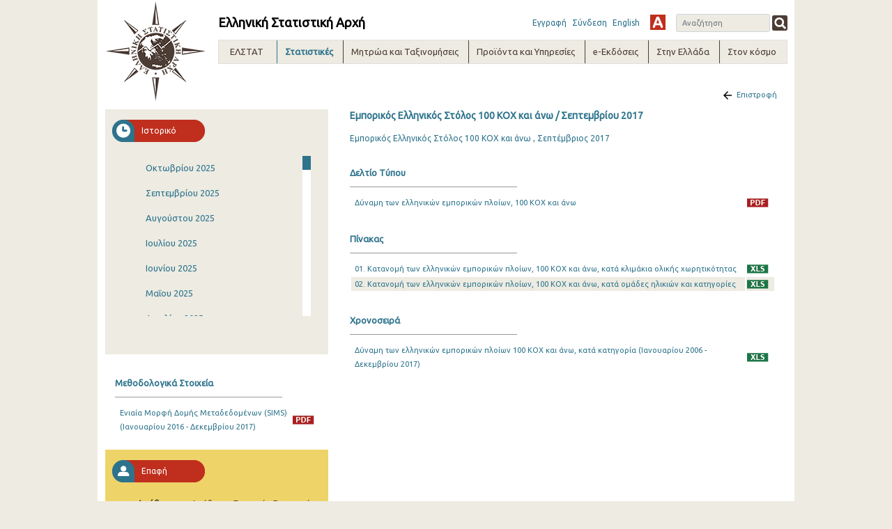

--- FILE ---
content_type: text/html;charset=UTF-8
request_url: https://www.statistics.gr/el/statistics/-/publication/SMA27/2017-M09
body_size: 28586
content:
<!DOCTYPE html> <html class="ltr" dir="ltr" lang="el-GR"> <head> <title>Στατιστικές - ELSTAT</title> <!-- <script type="text/javascript" src="https://www.statistics.gr/o/elstat-theme/js/1.7.2.jquery.min.js"></script> <script type="text/javascript" src="https://www.statistics.gr/o/elstat-theme/js/bootstrap.min.js"></script> --> <meta content="initial-scale=1.0, width=device-width" name="viewport" /> <!-- <script type="text/javascript" src="https://www.statistics.gr/o/elstat-theme/js/html5shiv.min.js"></script> <script type="text/javascript" src="https://www.statistics.gr/o/elstat-theme/js/respond.min.js"></script> <script type="text/javascript" src="https://www.statistics.gr/o/elstat-theme/js/ever_combo-aui_depends.min.js"></script> <script type="text/javascript" src="https://www.statistics.gr/o/elstat-theme/js/ever-combo.min.js"></script> --> <meta content="text/html; charset=UTF-8" http-equiv="content-type" /> <script data-senna-track="permanent" src="/o/frontend-js-lodash-web/lodash/lodash.js" type="text/javascript"></script> <script data-senna-track="permanent" src="/o/frontend-js-lodash-web/lodash/util.js" type="text/javascript"></script> <script data-senna-track="temporary" type="text/javascript">if(window.Analytics)window._com_liferay_document_library_analytics_isViewFileEntry=false;</script> <link href="https://www.statistics.gr/o/dynamic-data-mapping-form-builder/css/main.css?browserId=other&themeId=elstattheme_WAR_elstattheme&minifierType=css&languageId=el_GR&b=7102&t=1766053381945" rel="stylesheet" type = "text/css" /> <link href="https://www.statistics.gr/o/dynamic-data-mapping-form-renderer/css/main.css?browserId=other&themeId=elstattheme_WAR_elstattheme&minifierType=css&languageId=el_GR&b=7102&t=1766053381945" rel="stylesheet" type = "text/css" /> <link href="https://www.statistics.gr/o/dynamic-data-mapping-web/css/main.css?browserId=other&themeId=elstattheme_WAR_elstattheme&minifierType=css&languageId=el_GR&b=7102&t=1766053381945" rel="stylesheet" type = "text/css" /> <link href="https://www.statistics.gr/o/elstat-theme/images/favicon.ico" rel="icon" /> <link data-senna-track="temporary" href="https://www.statistics.gr/statistics" rel="canonical" /> <link data-senna-track="temporary" href="https://www.statistics.gr/en/statistics" hreflang="en-US" rel="alternate" /> <link data-senna-track="temporary" href="https://www.statistics.gr/statistics" hreflang="x-default" rel="alternate" /> <link data-senna-track="temporary" href="https://www.statistics.gr/statistics" hreflang="el-GR" rel="alternate" /> <link class="lfr-css-file" data-senna-track="temporary" href="https://www.statistics.gr/o/elstat-theme/css/clay.css?browserId=other&amp;themeId=elstattheme_WAR_elstattheme&amp;minifierType=css&amp;languageId=el_GR&amp;b=7102&amp;t=1766053381945" id="liferayAUICSS" rel="stylesheet" type="text/css" /> <link data-senna-track="temporary" href="/o/frontend-css-web/main.css?browserId=other&amp;themeId=elstattheme_WAR_elstattheme&amp;minifierType=css&amp;languageId=el_GR&amp;b=7102&amp;t=1559639417920" id="liferayPortalCSS" rel="stylesheet" type="text/css" /> <link data-senna-track="temporary" href="/combo?browserId=other&amp;minifierType=&amp;themeId=elstattheme_WAR_elstattheme&amp;languageId=el_GR&amp;b=7102&amp;com_liferay_journal_content_web_portlet_JournalContentPortlet_INSTANCE_footercontent:%2Fcss%2Fmain.css&amp;com_liferay_portal_search_web_search_bar_portlet_SearchBarPortlet_INSTANCE_templateSearch:%2Fsearch%2Fbar%2Fcss%2Fmain.css&amp;com_liferay_product_navigation_product_menu_web_portlet_ProductMenuPortlet:%2Fcss%2Fmain.css&amp;contact_WAR_publicationsportlet:%2Fresources%2Fcss%2Fcontact.css&amp;description_WAR_publicationsportlet:%2Fresources%2Fcss%2Fdescription.css&amp;documents_WAR_publicationsportlet_INSTANCE_0qObWqzRnXSG:%2Fresources%2Fcss%2Fdocuments.css&amp;history_WAR_publicationsportlet:%2Fresources%2Fcss%2Fhistory.css&amp;t=1573221972000" id="a10feafa" rel="stylesheet" type="text/css" /> <script data-senna-track="temporary" type="text/javascript">var Liferay=Liferay||{};
Liferay.Browser={acceptsGzip:function(){return true},getMajorVersion:function(){return 131},getRevision:function(){return"537.36"},getVersion:function(){return"131.0"},isAir:function(){return false},isChrome:function(){return true},isEdge:function(){return false},isFirefox:function(){return false},isGecko:function(){return true},isIe:function(){return false},isIphone:function(){return false},isLinux:function(){return false},isMac:function(){return true},isMobile:function(){return false},isMozilla:function(){return false},
isOpera:function(){return false},isRtf:function(){return true},isSafari:function(){return true},isSun:function(){return false},isWebKit:function(){return true},isWindows:function(){return false}};Liferay.Data=Liferay.Data||{};Liferay.Data.ICONS_INLINE_SVG=true;Liferay.Data.NAV_SELECTOR="#navigation";Liferay.Data.NAV_SELECTOR_MOBILE="#navigationCollapse";Liferay.Data.isCustomizationView=function(){return false};Liferay.Data.notices=[null];
Liferay.PortletKeys={DOCUMENT_LIBRARY:"com_liferay_document_library_web_portlet_DLPortlet",DYNAMIC_DATA_MAPPING:"com_liferay_dynamic_data_mapping_web_portlet_DDMPortlet",ITEM_SELECTOR:"com_liferay_item_selector_web_portlet_ItemSelectorPortlet"};Liferay.PropsValues={JAVASCRIPT_SINGLE_PAGE_APPLICATION_TIMEOUT:0,NTLM_AUTH_ENABLED:false,UPLOAD_SERVLET_REQUEST_IMPL_MAX_SIZE:504857600};
Liferay.ThemeDisplay={getLayoutId:function(){return"10"},getLayoutRelativeControlPanelURL:function(){return"/el/group/guest/~/control_panel/manage?p_p_id\x3dcontact_WAR_publicationsportlet"},getLayoutRelativeURL:function(){return"/el/statistics"},getLayoutURL:function(){return"https://www.statistics.gr/el/statistics"},getParentLayoutId:function(){return"0"},isControlPanel:function(){return false},isPrivateLayout:function(){return"false"},isVirtualLayout:function(){return false},getBCP47LanguageId:function(){return"el-GR"},
getCanonicalURL:function(){return"https://www.statistics.gr/statistics"},getCDNBaseURL:function(){return"https://www.statistics.gr"},getCDNDynamicResourcesHost:function(){return""},getCDNHost:function(){return""},getCompanyGroupId:function(){return"20194"},getCompanyId:function(){return"20154"},getDefaultLanguageId:function(){return"el_GR"},getDoAsUserIdEncoded:function(){return""},getLanguageId:function(){return"el_GR"},getParentGroupId:function(){return"20181"},getPathContext:function(){return""},
getPathImage:function(){return"/image"},getPathJavaScript:function(){return"/o/frontend-js-web"},getPathMain:function(){return"/el/c"},getPathThemeImages:function(){return"https://www.statistics.gr/o/elstat-theme/images"},getPathThemeRoot:function(){return"/o/elstat-theme"},getPlid:function(){return"298348"},getPortalURL:function(){return"https://www.statistics.gr"},getScopeGroupId:function(){return"20181"},getScopeGroupIdOrLiveGroupId:function(){return"20181"},getSessionId:function(){return""},getSiteAdminURL:function(){return"https://www.statistics.gr/group/guest/~/control_panel/manage?p_p_lifecycle\x3d0\x26p_p_state\x3dmaximized\x26p_p_mode\x3dview"},
getSiteGroupId:function(){return"20181"},getURLControlPanel:function(){return"/el/group/control_panel?refererPlid\x3d298348"},getURLHome:function(){return"https://www.statistics.gr/home"},getUserEmailAddress:function(){return""},getUserId:function(){return"20158"},getUserName:function(){return""},isAddSessionIdToURL:function(){return false},isFreeformLayout:function(){return false},isImpersonated:function(){return false},isSignedIn:function(){return false},isStateExclusive:function(){return false},
isStateMaximized:function(){return false},isStatePopUp:function(){return false}};var themeDisplay=Liferay.ThemeDisplay;
Liferay.AUI={getAvailableLangPath:function(){return"available_languages.jsp?browserId\x3dother\x26themeId\x3delstattheme_WAR_elstattheme\x26colorSchemeId\x3d01\x26minifierType\x3djs\x26languageId\x3del_GR\x26b\x3d7102\x26t\x3d1559639419760"},getCombine:function(){return true},getComboPath:function(){return"/combo/?browserId\x3dother\x26minifierType\x3d\x26languageId\x3del_GR\x26b\x3d7102\x26t\x3d1559639419760\x26"},getDateFormat:function(){return"%d/%m/%Y"},getEditorCKEditorPath:function(){return"/o/frontend-editor-ckeditor-web"},
getFilter:function(){var filter="raw";filter="min";return filter},getFilterConfig:function(){var instance=this;var filterConfig=null;if(!instance.getCombine())filterConfig={replaceStr:".js"+instance.getStaticResourceURLParams(),searchExp:"\\.js$"};return filterConfig},getJavaScriptRootPath:function(){return"/o/frontend-js-web"},getLangPath:function(){return"aui_lang.jsp?browserId\x3dother\x26themeId\x3delstattheme_WAR_elstattheme\x26colorSchemeId\x3d01\x26minifierType\x3djs\x26languageId\x3del_GR\x26b\x3d7102\x26t\x3d1559639419760"},
getPortletRootPath:function(){return"/html/portlet"},getStaticResourceURLParams:function(){return"?browserId\x3dother\x26minifierType\x3d\x26languageId\x3del_GR\x26b\x3d7102\x26t\x3d1559639419760"}};Liferay.authToken="N91oIqbY";Liferay.currentURL="/el/statistics/-/publication/SMA27/2017-M09";Liferay.currentURLEncoded="%2Fel%2Fstatistics%2F-%2Fpublication%2FSMA27%2F2017-M09";</script> <script src="/o/js_loader_modules?t=1766053381945" type="text/javascript"></script> <script data-senna-track="permanent" src="https://www.statistics.gr/combo?browserId=other&minifierType=js&languageId=el_GR&b=7102&t=1559639419760&/o/frontend-js-web/jquery/jquery.js&/o/frontend-js-web/clay/popper.js&/o/frontend-js-web/clay/bootstrap.js&/o/frontend-js-web/loader/config.js&/o/frontend-js-web/loader/loader.js&/o/frontend-js-web/aui/aui/aui.js&/o/frontend-js-web/aui/aui-base-html5-shiv/aui-base-html5-shiv.js&/o/frontend-js-web/liferay/browser_selectors.js&/o/frontend-js-web/liferay/modules.js&/o/frontend-js-web/liferay/aui_sandbox.js&/o/frontend-js-web/clay/collapsible-search.js&/o/frontend-js-web/clay/side-navigation.js&/o/frontend-js-web/jquery/fm.js&/o/frontend-js-web/jquery/form.js&/o/frontend-js-web/misc/svg4everybody.js&/o/frontend-js-web/aui/arraylist-add/arraylist-add.js&/o/frontend-js-web/aui/arraylist-filter/arraylist-filter.js&/o/frontend-js-web/aui/arraylist/arraylist.js&/o/frontend-js-web/aui/array-extras/array-extras.js&/o/frontend-js-web/aui/array-invoke/array-invoke.js&/o/frontend-js-web/aui/attribute-base/attribute-base.js&/o/frontend-js-web/aui/attribute-complex/attribute-complex.js&/o/frontend-js-web/aui/attribute-core/attribute-core.js&/o/frontend-js-web/aui/attribute-observable/attribute-observable.js&/o/frontend-js-web/aui/attribute-extras/attribute-extras.js&/o/frontend-js-web/aui/base-base/base-base.js&/o/frontend-js-web/aui/base-pluginhost/base-pluginhost.js&/o/frontend-js-web/aui/classnamemanager/classnamemanager.js&/o/frontend-js-web/aui/datatype-xml-format/datatype-xml-format.js&/o/frontend-js-web/aui/datatype-xml-parse/datatype-xml-parse.js&/o/frontend-js-web/aui/dom-base/dom-base.js&/o/frontend-js-web/aui/dom-core/dom-core.js&/o/frontend-js-web/aui/dom-screen/dom-screen.js&/o/frontend-js-web/aui/dom-style/dom-style.js&/o/frontend-js-web/aui/event-base/event-base.js&/o/frontend-js-web/aui/event-custom-base/event-custom-base.js&/o/frontend-js-web/aui/event-custom-complex/event-custom-complex.js&/o/frontend-js-web/aui/event-delegate/event-delegate.js&/o/frontend-js-web/aui/event-focus/event-focus.js" type = "text/javascript"></script> <script data-senna-track="permanent" src="https://www.statistics.gr/combo?browserId=other&minifierType=js&languageId=el_GR&b=7102&t=1559639419760&/o/frontend-js-web/aui/event-hover/event-hover.js&/o/frontend-js-web/aui/event-key/event-key.js&/o/frontend-js-web/aui/event-mouseenter/event-mouseenter.js&/o/frontend-js-web/aui/event-mousewheel/event-mousewheel.js&/o/frontend-js-web/aui/event-outside/event-outside.js&/o/frontend-js-web/aui/event-resize/event-resize.js&/o/frontend-js-web/aui/event-simulate/event-simulate.js&/o/frontend-js-web/aui/event-synthetic/event-synthetic.js&/o/frontend-js-web/aui/intl/intl.js&/o/frontend-js-web/aui/io-base/io-base.js&/o/frontend-js-web/aui/io-form/io-form.js&/o/frontend-js-web/aui/io-queue/io-queue.js&/o/frontend-js-web/aui/io-upload-iframe/io-upload-iframe.js&/o/frontend-js-web/aui/io-xdr/io-xdr.js&/o/frontend-js-web/aui/json-parse/json-parse.js&/o/frontend-js-web/aui/json-stringify/json-stringify.js&/o/frontend-js-web/aui/node-base/node-base.js&/o/frontend-js-web/aui/node-core/node-core.js&/o/frontend-js-web/aui/node-event-delegate/node-event-delegate.js&/o/frontend-js-web/aui/node-event-simulate/node-event-simulate.js&/o/frontend-js-web/aui/node-focusmanager/node-focusmanager.js&/o/frontend-js-web/aui/node-pluginhost/node-pluginhost.js&/o/frontend-js-web/aui/node-screen/node-screen.js&/o/frontend-js-web/aui/node-style/node-style.js&/o/frontend-js-web/aui/oop/oop.js&/o/frontend-js-web/aui/plugin/plugin.js&/o/frontend-js-web/aui/pluginhost-base/pluginhost-base.js&/o/frontend-js-web/aui/pluginhost-config/pluginhost-config.js&/o/frontend-js-web/aui/querystring-stringify-simple/querystring-stringify-simple.js&/o/frontend-js-web/aui/queue-promote/queue-promote.js&/o/frontend-js-web/aui/selector-css2/selector-css2.js&/o/frontend-js-web/aui/selector-css3/selector-css3.js&/o/frontend-js-web/aui/selector-native/selector-native.js&/o/frontend-js-web/aui/selector/selector.js&/o/frontend-js-web/aui/widget-base/widget-base.js&/o/frontend-js-web/aui/widget-htmlparser/widget-htmlparser.js&/o/frontend-js-web/aui/widget-skin/widget-skin.js" type = "text/javascript"></script> <script data-senna-track="permanent" src="https://www.statistics.gr/combo?browserId=other&minifierType=js&languageId=el_GR&b=7102&t=1559639419760&/o/frontend-js-web/aui/widget-uievents/widget-uievents.js&/o/frontend-js-web/aui/yui-throttle/yui-throttle.js&/o/frontend-js-web/aui/aui-base-core/aui-base-core.js&/o/frontend-js-web/aui/aui-base-lang/aui-base-lang.js&/o/frontend-js-web/aui/aui-classnamemanager/aui-classnamemanager.js&/o/frontend-js-web/aui/aui-component/aui-component.js&/o/frontend-js-web/aui/aui-debounce/aui-debounce.js&/o/frontend-js-web/aui/aui-delayed-task-deprecated/aui-delayed-task-deprecated.js&/o/frontend-js-web/aui/aui-event-base/aui-event-base.js&/o/frontend-js-web/aui/aui-event-input/aui-event-input.js&/o/frontend-js-web/aui/aui-form-validator/aui-form-validator.js&/o/frontend-js-web/aui/aui-node-base/aui-node-base.js&/o/frontend-js-web/aui/aui-node-html5/aui-node-html5.js&/o/frontend-js-web/aui/aui-selector/aui-selector.js&/o/frontend-js-web/aui/aui-timer/aui-timer.js&/o/frontend-js-web/liferay/dependency.js&/o/frontend-js-web/liferay/dom_task_runner.js&/o/frontend-js-web/liferay/events.js&/o/frontend-js-web/liferay/language.js&/o/frontend-js-web/liferay/lazy_load.js&/o/frontend-js-web/liferay/liferay.js&/o/frontend-js-web/liferay/util.js&/o/frontend-js-web/liferay/global.bundle.js&/o/frontend-js-web/liferay/portal.js&/o/frontend-js-web/liferay/portlet.js&/o/frontend-js-web/liferay/workflow.js&/o/frontend-js-web/liferay/address.js&/o/frontend-js-web/liferay/form.js&/o/frontend-js-web/liferay/form_placeholders.js&/o/frontend-js-web/liferay/icon.js&/o/frontend-js-web/liferay/menu.js&/o/frontend-js-web/liferay/notice.js&/o/frontend-js-web/liferay/poller.js&/o/frontend-js-web/aui/async-queue/async-queue.js&/o/frontend-js-web/aui/base-build/base-build.js&/o/frontend-js-web/aui/cookie/cookie.js&/o/frontend-js-web/aui/event-touch/event-touch.js&/o/frontend-js-web/aui/overlay/overlay.js&/o/frontend-js-web/aui/querystring-stringify/querystring-stringify.js&/o/frontend-js-web/aui/widget-child/widget-child.js" type = "text/javascript"></script> <script data-senna-track="permanent" src="https://www.statistics.gr/combo?browserId=other&minifierType=js&languageId=el_GR&b=7102&t=1559639419760&/o/frontend-js-web/aui/widget-position-align/widget-position-align.js&/o/frontend-js-web/aui/widget-position-constrain/widget-position-constrain.js&/o/frontend-js-web/aui/widget-position/widget-position.js&/o/frontend-js-web/aui/widget-stack/widget-stack.js&/o/frontend-js-web/aui/widget-stdmod/widget-stdmod.js&/o/frontend-js-web/aui/aui-aria/aui-aria.js&/o/frontend-js-web/aui/aui-io-plugin-deprecated/aui-io-plugin-deprecated.js&/o/frontend-js-web/aui/aui-io-request/aui-io-request.js&/o/frontend-js-web/aui/aui-loading-mask-deprecated/aui-loading-mask-deprecated.js&/o/frontend-js-web/aui/aui-overlay-base-deprecated/aui-overlay-base-deprecated.js&/o/frontend-js-web/aui/aui-overlay-context-deprecated/aui-overlay-context-deprecated.js&/o/frontend-js-web/aui/aui-overlay-manager-deprecated/aui-overlay-manager-deprecated.js&/o/frontend-js-web/aui/aui-overlay-mask-deprecated/aui-overlay-mask-deprecated.js&/o/frontend-js-web/aui/aui-parse-content/aui-parse-content.js&/o/frontend-js-web/liferay/layout_exporter.js&/o/frontend-js-web/liferay/session.js&/o/frontend-js-web/liferay/deprecated.js" type = "text/javascript"></script> <script src="/o/js_bundle_config?t=1766053382056" type="text/javascript"></script> <script data-senna-track="temporary" type="text/javascript"></script> <script data-senna-track="permanent" type="text/javascript">window.onload=function(){var $scrollbar=document.getElementById("_history_WAR_publicationsportlet_:historyForm:scrollbar");console.log($scrollbar);tinyscrollbar($scrollbar,{sizethumb:20,wheelSpeed:200})};</script><script data-senna-track="permanent" type="text/javascript"></script> <link class="lfr-css-file" data-senna-track="temporary" href="https://www.statistics.gr/o/elstat-theme/css/main.css?browserId=other&amp;themeId=elstattheme_WAR_elstattheme&amp;minifierType=css&amp;languageId=el_GR&amp;b=7102&amp;t=1766053381945" id="liferayThemeCSS" rel="stylesheet" type="text/css" /> <style data-senna-track="temporary" type="text/css">.portlet-borderless.description-portlet .publicationTitle{margin:0;padding:0 0 0 15px;background:0;border-bottom:0}.portlet-borderless.description-portlet .publicationDesc{padding:10px 15px 0 15px}@media(max-width:768px){.portlet-borderless.description-portlet{margin-top:40px}}</style> <script type="text/javascript">Liferay.Loader.require("frontend-js-spa-web@2.0.15/liferay/init.es",function(frontendJsSpaWeb2015LiferayInitEs){(function(){var frontendJsSpaWebLiferayInitEs=frontendJsSpaWeb2015LiferayInitEs;(function(){var $=AUI.$;var _=AUI._;Liferay.SPA=Liferay.SPA||{};Liferay.SPA.cacheExpirationTime=-1;Liferay.SPA.clearScreensCache=false;Liferay.SPA.debugEnabled=false;Liferay.SPA.excludedPaths=["/documents","/image"];Liferay.SPA.loginRedirect="";Liferay.SPA.navigationExceptionSelectors=':not([target\x3d"_blank"]):not([data-senna-off]):not([data-resource-href]):not([data-cke-saved-href]):not([data-cke-saved-href])';
Liferay.SPA.requestTimeout=0;Liferay.SPA.userNotification={message:"\u03a6\u03b1\u03af\u03bd\u03b5\u03c4\u03b1\u03b9 \u03cc\u03c4\u03b9 \u03b1\u03c5\u03c4\u03cc \u03c3\u03c5\u03bc\u03b2\u03b1\u03af\u03bd\u03b5\u03b9 \u03c0\u03b5\u03c1\u03b9\u03c3\u03c3\u03cc\u03c4\u03b5\u03c1\u03bf \u03b1\u03c0\u03cc \u03c4\u03bf \u03b1\u03bd\u03b1\u03bc\u03b5\u03bd\u03cc\u03bc\u03b5\u03bd\u03bf.",timeout:3E4,title:"\u03a9\u03c7"};frontendJsSpaWebLiferayInitEs.default.init(function(app){app.setPortletsBlacklist({"com_liferay_site_navigation_directory_web_portlet_SitesDirectoryPortlet":true,
"com_liferay_nested_portlets_web_portlet_NestedPortletsPortlet":true,"com_liferay_login_web_portlet_LoginPortlet":true,"com_liferay_login_web_portlet_FastLoginPortlet":true});app.setValidStatusCodes([221,490,494,499,491,492,493,495,220])})})()})()},function(error){console.error(error)});</script><link data-senna-track="permanent" href="https://www.statistics.gr/combo?browserId=other&minifierType=css&languageId=el_GR&b=7102&t=1559639433661&/o/product-navigation-simulation-theme-contributor/css/simulation_panel.css&/o/product-navigation-product-menu-theme-contributor/product_navigation_product_menu.css&/o/product-navigation-control-menu-theme-contributor/product_navigation_control_menu.css" rel="stylesheet" type = "text/css" /> <script data-senna-track="permanent" src="https://www.statistics.gr/combo?browserId=other&minifierType=js&languageId=el_GR&b=7102&t=1559639433661&/o/product-navigation-control-menu-theme-contributor/product_navigation_control_menu.js" type = "text/javascript"></script> <script type="text/javascript">Liferay.on("ddmFieldBlur",function(event){if(window.Analytics)Analytics.send("fieldBlurred","Form",{fieldName:event.fieldName,focusDuration:event.focusDuration,formId:event.formId,page:event.page-1})});Liferay.on("ddmFieldFocus",function(event){if(window.Analytics)Analytics.send("fieldFocused","Form",{fieldName:event.fieldName,formId:event.formId,page:event.page-1})});
Liferay.on("ddmFormPageShow",function(event){if(window.Analytics)Analytics.send("pageViewed","Form",{formId:event.formId,page:event.page,title:event.title})});Liferay.on("ddmFormSubmit",function(event){if(window.Analytics)Analytics.send("formSubmitted","Form",{formId:event.formId})});Liferay.on("ddmFormView",function(event){if(window.Analytics)Analytics.send("formViewed","Form",{formId:event.formId,title:event.title})});</script> <script type="text/javascript" src="https://www.statistics.gr/o/elstat-theme/js/vcube.dist.js"></script> <link rel="alternate stylesheet" type="text/css" title="highContrast" href="https://www.statistics.gr/o/elstat-theme/css/highContrast.css" disabled="true" /> <link href="https://fonts.googleapis.com/css?family=Ubuntu" rel="stylesheet" /> </head> <body class=" controls-visible yui3-skin-sam guest-site signed-out public-page site"> <nav class="quick-access-nav" id="femt_quickAccessNav"> <h1 class="hide-accessible">Περιήγηση</h1> <ul> <li><a href="#main-content">Μετάβαση στο περιεχόμενο</a></li> </ul> </nav> <div class="container-fluid" id="wrapper"> <header id="banner" role="banner"> <div id="elstatHeader" class="container-fluid"> <div class="row-fluid"> <div id="elstatLogo" class="col-sm-12 col-md-2"> <a href="/el/home"> <img class="logo" src="https://www.statistics.gr/o/elstat-theme/images/elstat_logo.png" /> </a> </div> <div id="headerWrapper" class="col-sm-12 col-md-10"> <div id="headertoprow" class="row"> <div id="elstatTitle"> <h1 class="title">Ελληνική Στατιστική Αρχή</h1> </div> <div id="search"> <div class="portlet-boundary portlet-boundary_com_liferay_portal_search_web_portlet_SearchPortlet_ portlet-static portlet-static-end portlet-borderless portlet-search " id="p_p_id_com_liferay_portal_search_web_portlet_SearchPortlet_INSTANCE_3_" > <span id="p_com_liferay_portal_search_web_portlet_SearchPortlet_INSTANCE_3"></span> <section class="portlet" id="portlet_com_liferay_portal_search_web_portlet_SearchPortlet_INSTANCE_3"> <div class="portlet-content"> <div class="autofit-float autofit-row portlet-header"> <!-- <div class="autofit-col autofit-col-expand"> <h2 class="portlet-title-text">Αναζήτηση</h2> </div> --> <div class="portlet-title"> <div class="portletTitleIconContainer"></div> <div class="portletTitleText"> <span class="portlet-title-text">Αναζήτηση</span> </div> <div class="portletTitleCircularIcon"></div> </div> <div class="autofit-col autofit-col-end"> <div class="autofit-section"> </div> </div> </div> <div class=" portlet-content-container" > <div class="portlet-body"> <form action="https://www.statistics.gr:443/el/statistics?p_p_id=com_liferay_portal_search_web_portlet_SearchPortlet_INSTANCE_3&amp;p_p_lifecycle=0&amp;p_p_state=maximized&amp;p_p_mode=view&amp;_com_liferay_portal_search_web_portlet_SearchPortlet_INSTANCE_3_mvcPath=%2Fsearch.jsp&amp;_com_liferay_portal_search_web_portlet_SearchPortlet_INSTANCE_3_redirect=https%3A%2F%2Fwww.statistics.gr%3A443%2Fel%2Fstatistics%3Fp_p_id%3Dcom_liferay_portal_search_web_portlet_SearchPortlet_INSTANCE_3%26p_p_lifecycle%3D0%26p_p_state%3Dnormal%26p_p_mode%3Dview" class="form " data-fm-namespace="_com_liferay_portal_search_web_portlet_SearchPortlet_INSTANCE_3_" id="_com_liferay_portal_search_web_portlet_SearchPortlet_INSTANCE_3_fm" method="get" name="_com_liferay_portal_search_web_portlet_SearchPortlet_INSTANCE_3_fm" > <fieldset class="input-container" disabled="disabled"> <input  class="field form-control"  id="_com_liferay_portal_search_web_portlet_SearchPortlet_INSTANCE_3_formDate"    name="_com_liferay_portal_search_web_portlet_SearchPortlet_INSTANCE_3_formDate"     type="hidden" value="1768748788249"   /> <input name="p_p_id" type="hidden" value="com_liferay_portal_search_web_portlet_SearchPortlet_INSTANCE_3" /><input name="p_p_lifecycle" type="hidden" value="0" /><input name="p_p_state" type="hidden" value="maximized" /><input name="p_p_mode" type="hidden" value="view" /><input name="_com_liferay_portal_search_web_portlet_SearchPortlet_INSTANCE_3_mvcPath" type="hidden" value="/search.jsp" /><input name="_com_liferay_portal_search_web_portlet_SearchPortlet_INSTANCE_3_redirect" type="hidden" value="https://www.statistics.gr:443/el/statistics?p_p_id=com_liferay_portal_search_web_portlet_SearchPortlet_INSTANCE_3&amp;p_p_lifecycle=0&amp;p_p_state=normal&amp;p_p_mode=view" /> <fieldset class="fieldset " ><div class=""> <div class="form-group form-group-inline input-text-wrapper"> <input  class="field search-input search-portlet-keywords-input form-control"  id="_com_liferay_portal_search_web_portlet_SearchPortlet_INSTANCE_3_keywords"    name="_com_liferay_portal_search_web_portlet_SearchPortlet_INSTANCE_3_keywords"   placeholder="Αναζήτηση" title="Αναζήτηση" type="text" value=""  size="30"  /> </div> <input  class="field form-control"  id="_com_liferay_portal_search_web_portlet_SearchPortlet_INSTANCE_3_scope"    name="_com_liferay_portal_search_web_portlet_SearchPortlet_INSTANCE_3_scope"     type="hidden" value="this-site"   /> <div class="lfr-ddm-field-group lfr-ddm-field-group-inline field-wrapper" > <button class="btn btn-light btn-unstyled" onclick="_com_liferay_portal_search_web_portlet_SearchPortlet_INSTANCE_3_search();" type="submit"> <span class="icon-monospaced" > <span id="qfkd____"><svg class="lexicon-icon lexicon-icon-search" focusable="false" role="img" title="" ><use data-href="https://www.statistics.gr/o/elstat-theme/images/lexicon/icons.svg#search"></use><title>search</title></svg></span> <span class="taglib-text hide-accessible">null</span> </span> </button> </div> </div></fieldset> <script type="text/javascript">window._com_liferay_portal_search_web_portlet_SearchPortlet_INSTANCE_3_search=function(){var keywords=document._com_liferay_portal_search_web_portlet_SearchPortlet_INSTANCE_3_fm._com_liferay_portal_search_web_portlet_SearchPortlet_INSTANCE_3_keywords.value;keywords=keywords.replace(/^\s+|\s+$/,"");if(keywords!="")submitForm(document._com_liferay_portal_search_web_portlet_SearchPortlet_INSTANCE_3_fm)};</script> </fieldset> </form> <script type="text/javascript">AUI().use("liferay-form",function(A){(function(){var $=AUI.$;var _=AUI._;Liferay.Form.register({id:"_com_liferay_portal_search_web_portlet_SearchPortlet_INSTANCE_3_fm",fieldRules:[],onSubmit:function(event){_com_liferay_portal_search_web_portlet_SearchPortlet_INSTANCE_3_search();event.preventDefault()},validateOnBlur:true});var onDestroyPortlet=function(event){if(event.portletId==="com_liferay_portal_search_web_portlet_SearchPortlet_INSTANCE_3")delete Liferay.Form._INSTANCES["_com_liferay_portal_search_web_portlet_SearchPortlet_INSTANCE_3_fm"]};
Liferay.on("destroyPortlet",onDestroyPortlet);A.all("#_com_liferay_portal_search_web_portlet_SearchPortlet_INSTANCE_3_fm .input-container").removeAttribute("disabled");Liferay.fire("_com_liferay_portal_search_web_portlet_SearchPortlet_INSTANCE_3_formReady",{formName:"_com_liferay_portal_search_web_portlet_SearchPortlet_INSTANCE_3_fm"})})()});</script> </div> </div> </div> </section> </div> </div> <div id="smallMenu"> <a href="/auth/register.jsf" target="_blank">Εγγραφή</a> <a href="https://www.statistics.gr/el/c/portal/login?p_l_id=298348">Σύνδεση</a> <div id="elstatLangChanger"> <a class="reload-url" href="/en/statistics/-/publication/SMA27/2017-M09">English</a> </div> <a href="#" id="highContrast" title="High Contrast" onclick="switch_style('highContrast');return false;" name="theme" class="highContrast"></a> </div> </div> <div id="elstatNavMenu" class="row"> <ul aria-label="#language("site-pages")" class="navTopMenu" role="menubar"> <li class="navTopMenu level1 " id="layout_124" nav_item_attr_selected role="presentation"> <div class="menuHeader">ΕΛΣΤΑΤ</div> <div class="navMenuWrapper"> <ul class="navMenuContent" role="menu"> <li class="false navTopMenu level2" id="layout_18"> <a class="" aria-labelledby="layout_18" href="https://www.statistics.gr/el/mission" role="menuitem"> Αποστολή</a> </li> <li class="false navTopMenu level2" id="layout_19"> <a class="" aria-labelledby="layout_19" href="https://www.statistics.gr/el/overview" role="menuitem"> Παρουσίαση</a> </li> <li class="false navTopMenu level2" id="layout_20"> <a class="" aria-labelledby="layout_20" href="https://www.statistics.gr/el/history" role="menuitem"> Ιστορική ανασκόπηση</a> </li> <li class="false navTopMenu level2" id="layout_21"> <a class="" aria-labelledby="layout_21" href="https://www.statistics.gr/el/legal-framework" role="menuitem"> Θεσμικό Πλαίσιο</a> </li> <li class="false navTopMenu level2" id="layout_190"> <a class="" aria-labelledby="layout_190" href="https://www.statistics.gr/el/elstat-president" role="menuitem"> Διαδικασία επιλογής Προέδρου ΕΛΣΤΑΤ</a> </li> <li class="false navTopMenu level2" id="layout_529"> <a class="" aria-labelledby="layout_529" href="https://www.statistics.gr/el/organisation-chart" role="menuitem"> Οργανόγραμμα</a> </li> <li class="false navTopMenu level2" id="layout_22"> <a class="" aria-labelledby="layout_22" href="https://www.statistics.gr/el/who-does-what" role="menuitem"> Ποιος κάνει τι</a> </li> <li class="false navTopMenu level2" id="layout_23"> <a class="" aria-labelledby="layout_23" href="https://www.statistics.gr/el/policies" role="menuitem"> Πολιτικές</a> </li> <li class="false navTopMenu level2" id="layout_724"> <a class="" aria-labelledby="layout_724" href="https://www.statistics.gr/el/privpol" role="menuitem"> Προστασία Προσωπικών Δεδομένων</a> </li> </ul> <ul class="navMenuContent" role="menu"> <li class="false navTopMenu level2" id="layout_24"> <a class="" aria-labelledby="layout_24" href="https://www.statistics.gr/el/statistical-confidentiality" role="menuitem"> Στατιστικό απόρρητο</a> </li> <li class="false navTopMenu level2" id="layout_25"> <a class="" aria-labelledby="layout_25" href="https://www.statistics.gr/el/programmes-and-reports" role="menuitem"> Προγράμματα και Εκθέσεις</a> </li> <li class="false navTopMenu level2" id="layout_26"> <a class="" aria-labelledby="layout_26" href="https://www.statistics.gr/el/financial-info" role="menuitem"> Οικονομικά Στοιχεία</a> </li> <li class="false navTopMenu level2" id="layout_27"> <a class="" aria-labelledby="layout_27" href="https://www.statistics.gr/el/tenders" role="menuitem"> Προκηρύξεις</a> </li> </ul> <ul class="navMenuContent" role="menu"> <li class="false navTopMenu level2" id="layout_82"> <a class="" aria-labelledby="layout_82" href="https://www.statistics.gr/el/statistical-interviewers" role="menuitem"> ΙΔΙΩΤΕΣ ΣΥΝΕΡΓΑΤΕΣ (ΙΣ)</a> </li> <ul class="navMenuContent" role="menu"> <li class="false navTopMenu level3" id="layout_84"> <a class="" aria-labelledby="layout_84" href="https://www.statistics.gr/el/statistical-interviewers-decisions" role="menuitem"> Αποφάσεις Ορισμού Ιδιωτών Συνεργατών (ΙΣ)</a> </li> <li class="false navTopMenu level3" id="layout_86"> <a class="" aria-labelledby="layout_86" href="https://www.statistics.gr/el/statistical-interviewers-selection" role="menuitem"> Διαδικασία Επιλογής Ιδιωτών Συνεργατών (ΙΣ)</a> </li> </ul> </ul> </div> </li> <li class="navTopMenu level1 selected" id="layout_10" nav_item_attr_selected role="presentation"> <div class="menuHeader">Στατιστικές</div> <div class="navMenuWrapper"> <ul class="navMenuContent" role="menu"> <li class="false navTopMenu level2" id="layout_30"> <a class="" aria-labelledby="layout_30" href="https://www.statistics.gr/el/statistics/eco" role="menuitem"> Οικονομία, Δείκτες</a> </li> <li class="false navTopMenu level2" id="layout_122"> <a class="" aria-labelledby="layout_122" href="https://www.statistics.gr/el/statistics/pop" role="menuitem"> Πληθυσμός και Κοινωνικές Συνθήκες</a> </li> <li class="false navTopMenu level2" id="layout_32"> <a class="" aria-labelledby="layout_32" href="https://www.statistics.gr/el/statistics/agr" role="menuitem"> Γεωργία, Κτηνοτροφία, Αλιεία</a> </li> <li class="false navTopMenu level2" id="layout_33"> <a class="" aria-labelledby="layout_33" href="https://www.statistics.gr/el/statistics/ind" role="menuitem"> Βιομηχανία, Εμπόριο, Υπηρεσίες, Μεταφορές</a> </li> <li class="false navTopMenu level2" id="layout_34"> <a class="" aria-labelledby="layout_34" href="https://www.statistics.gr/el/statistics/env" role="menuitem"> Περιβάλλον και Ενέργεια</a> </li> <li class="false navTopMenu level2" id="layout_35"> <a class="" aria-labelledby="layout_35" href="https://www.statistics.gr/el/statistics/itr" role="menuitem"> Διεθνές Εμπόριο Αγαθών</a> </li> <li class="false navTopMenu level2" id="layout_759"> <a class="" aria-labelledby="layout_759" href="https://www.statistics.gr/el/exp-stats-fin" role="menuitem"> Πειραματικές Στατιστικές</a> </li> </ul> <ul class="navMenuContent" role="menu"> <li class="false navTopMenu level2" id="layout_36"> <a class="" aria-labelledby="layout_36" href="https://www.statistics.gr/el/general-genuses-of-buildings-2011" role="menuitem"> Γενικές Απογραφές Κτιρίων και Πληθυσμού-Κατοικιών 2011</a> </li> <li class="false navTopMenu level2" id="layout_705"> <a class="" aria-labelledby="layout_705" href="https://www.statistics.gr/el/agricultural-census-2021" role="menuitem"> Απογραφή Γεωργίας &#8211; Κτηνοτροφίας 2021</a> </li> <li class="false navTopMenu level2" id="layout_751"> <a class="" aria-labelledby="layout_751" href="https://www.statistics.gr/el/cens-build-2021" role="menuitem"> Απογραφή Κτιρίων 2021</a> </li> <li class="false navTopMenu level2" id="layout_752"> <a class="" aria-labelledby="layout_752" href="https://www.statistics.gr/el/cens-pop-2021" role="menuitem"> Απογραφή Πληθυσμού-Κατοικιών 2021</a> </li> <li class="false navTopMenu level2" id="layout_1043"> <a class="" aria-labelledby="layout_1043" href="https://www.statistics.gr/el/diar-fss-2023" role="menuitem"> Διάρθρωση Γεωργικών και Κτηνοτροφικών Εκμεταλλεύσεων 2023</a> </li> </ul> <ul class="navMenuContent" role="menu"> <li class="false navTopMenu level2" id="layout_38"> <a class="" aria-labelledby="layout_38" href="https://www.statistics.gr/el/calendar" role="menuitem"> Ημερολόγιο Ανακοινώσεων</a> </li> <li class="false navTopMenu level2" id="layout_39"> <a class="" aria-labelledby="layout_39" href="https://www.statistics.gr/el/scheduledrevisions" role="menuitem"> Κατάλογος προγραμματισμένων αναθεωρήσεων</a> </li> <li class="false navTopMenu level2" id="layout_41"> <a class="" aria-labelledby="layout_41" target="_blank" href="http://www.statistics.gr/sdds/" role="menuitem"> SDDS - Οικονομικά και Χρηματοπιστωτικά δεδομένα</a> </li> <li class="false navTopMenu level2" id="layout_163"> <a class="" aria-labelledby="layout_163" href="https://www.statistics.gr/el/data-visualizations" role="menuitem"> Data visualisations</a> </li> <ul class="navMenuContent" role="menu"> <li class="false navTopMenu level3" id="layout_213"> <a class="" aria-labelledby="layout_213" href="https://www.statistics.gr/el/elstat-maps-geo" role="menuitem"> Διαδραστικοί χάρτες</a> </li> <li class="false navTopMenu level3" id="layout_217"> <a class="" aria-labelledby="layout_217" href="https://www.statistics.gr/el/estat-visualisations" role="menuitem"> Eurostat visualisations</a> </li> <li class="false navTopMenu level3" id="layout_212"> <a class="" aria-labelledby="layout_212" href="https://www.statistics.gr/el/elstat-infographics" role="menuitem"> Infographics</a> </li> </ul> </ul> </div> </li> <li class="navTopMenu level1 " id="layout_11" nav_item_attr_selected role="presentation"> <div class="menuHeader">Μητρώα και Ταξινομήσεις</div> <div class="navMenuWrapper"> <ul class="navMenuContent" role="menu"> <li class="false navTopMenu level2" id="layout_42"> <a class="" aria-labelledby="layout_42" href="https://www.statistics.gr/el/registers" role="menuitem"> Μητρώα</a> </li> <ul class="navMenuContent" role="menu"> <li class="false navTopMenu level3" id="layout_137"> <a class="" aria-labelledby="layout_137" href="https://www.statistics.gr/el/bussines_registries" role="menuitem"> Μητρώα Επιχειρήσεων</a> </li> <li class="false navTopMenu level3" id="layout_138"> <a class="" aria-labelledby="layout_138" href="https://www.statistics.gr/el/register-general-government-entities" role="menuitem"> Μητρώο Φορέων Γενικής Κυβέρνησης</a> </li> <li class="false navTopMenu level3" id="layout_174"> <a class="" aria-labelledby="layout_174" href="https://www.statistics.gr/el/esa-2010" role="menuitem"> ESA 2010</a> </li> <li class="false navTopMenu level3" id="layout_139"> <a class="" aria-labelledby="layout_139" target ="_blank" href="http://www.statistics.gr/statistics/-/publication/SMD02/-" role="menuitem"> Διοικητικές Μεταβολές</a> </li> <li class="false navTopMenu level3" id="layout_140"> <a class="" aria-labelledby="layout_140" target ="_blank" href="/statistics/-/publication/SKA01/-" role="menuitem"> Μητρώο Δήμων, Κοινοτήτων &amp; Οικισμών</a> </li> </ul> </ul> <ul class="navMenuContent" role="menu"> <li class="false navTopMenu level2" id="layout_43"> <a class="" aria-labelledby="layout_43" href="https://www.statistics.gr/el/classifications" role="menuitem"> Ταξινομήσεις</a> </li> <ul class="navMenuContent" role="menu"> <li class="false navTopMenu level3" id="layout_191"> <a class="" aria-labelledby="layout_191" href="https://www.statistics.gr/el/consumption" role="menuitem"> Ατομική Κατανάλωση</a> </li> <li class="false navTopMenu level3" id="layout_192"> <a class="" aria-labelledby="layout_192" href="https://www.statistics.gr/el/industrial-products" role="menuitem"> Βιομηχανικά Προϊόντα</a> </li> <li class="false navTopMenu level3" id="layout_193"> <a class="" aria-labelledby="layout_193" href="https://www.statistics.gr/el/occupation" role="menuitem"> Επαγγέλματα</a> </li> <li class="false navTopMenu level3" id="layout_194"> <a class="" aria-labelledby="layout_194" href="https://www.statistics.gr/el/transportation" role="menuitem"> Μεταφορές</a> </li> <li class="false navTopMenu level3" id="layout_195"> <a class="" aria-labelledby="layout_195" href="https://www.statistics.gr/el/economic-activities" role="menuitem"> Οικονομικές δραστηριότητες</a> </li> <li class="false navTopMenu level3" id="layout_196"> <a class="" aria-labelledby="layout_196" href="https://www.statistics.gr/el/environment" role="menuitem"> Περιβάλλον</a> </li> <li class="false navTopMenu level3" id="layout_463"> <a class="" aria-labelledby="layout_463" href="https://www.statistics.gr/el/health" role="menuitem"> Υγεία</a> </li> <li class="false navTopMenu level3" id="layout_947"> <a class="" aria-labelledby="layout_947" target ="_blank" href="https://showvoc.op.europa.eu/#/datasets/ESTAT_ESS_QUALITY_GLOSSARY/data" role="menuitem"> Γλωσσάρι Ποιότητας του ΕΣΣ</a> </li> </ul> </ul> </div> </li> <li class="navTopMenu level1 " id="layout_12" nav_item_attr_selected role="presentation"> <div class="menuHeader">Προϊόντα και Υπηρεσίες</div> <div class="navMenuWrapper"> <ul class="navMenuContent" role="menu"> <li class="false navTopMenu level2" id="layout_45"> <a class="" aria-labelledby="layout_45" href="https://www.statistics.gr/el/provision-of-statistical-data" role="menuitem"> Στατιστικά στοιχεία</a> </li> <ul class="navMenuContent" role="menu"> <li class="false navTopMenu level3" id="layout_993"> <a class="" aria-labelledby="layout_993" href="https://www.statistics.gr/el/instruction" role="menuitem"> ΟΔΗΓΙΕΣ ΓΙΑ ΕΓΓΡΑΦΗ ΚΑΙ ΥΠΟΒΟΛΗ ΑΙΤΗΜΑΤΟΣ ΠΑΡΟΧΗΣ ΣΤΑΤΙΣΤΙΚΩΝ ΣΤΟΙΧΕΙΩΝ</a> </li> <li class="false navTopMenu level3" id="layout_87"> <a class="reload-url" aria-labelledby="layout_87" href="https://www.statistics.gr/el/statistical-data-request" role="menuitem"> Αίτημα παροχής στατιστικών στοιχείων</a> </li> <li class="false navTopMenu level3" id="layout_91"> <a class="reload-url" aria-labelledby="layout_91" href="https://www.statistics.gr/el/esds-european-statistical-data-support" role="menuitem"> Αίτημα για υποστήριξη ευρωπαϊκών στατιστικών</a> </li> <li class="false navTopMenu level3" id="layout_183"> <a class="" aria-labelledby="layout_183" href="https://www.statistics.gr/el/microdata_pricing" role="menuitem"> Πολιτική Τιμολόγησης Στατιστικών Προϊόντων</a> </li> <li class="false navTopMenu level3" id="layout_204"> <a class="" aria-labelledby="layout_204" href="https://www.statistics.gr/el/pneumatika-diakaiomata-kai-epanachresimopoiese-stoicheion" role="menuitem"> Πνευματικά δικαιώματα και επαναχρησιμοποίηση στοιχείων</a> </li> </ul> <li class="false navTopMenu level2" id="layout_365"> <a class="" aria-labelledby="layout_365" href="https://www.statistics.gr/el/micro-data" role="menuitem"> Μικροδεδομένα</a> </li> <ul class="navMenuContent" role="menu"> <li class="false navTopMenu level3" id="layout_1130"> <a class="" aria-labelledby="layout_1130" href="https://www.statistics.gr/el/pufiles" role="menuitem"> Αρχεία Δημόσιας Χρήσης (τυποποιημένα)</a> </li> <li class="false navTopMenu level3" id="layout_1131"> <a class="" aria-labelledby="layout_1131" href="https://www.statistics.gr/el/su-files" role="menuitem"> Αρχεία Επιστημονικής Χρήσης (τυποποιημένα)</a> </li> <li class="false navTopMenu level3" id="layout_461"> <a class="" aria-labelledby="layout_461" href="https://www.statistics.gr/el/other_anonymized_provision_data" role="menuitem"> Άλλα μικροδεδομένα (μη τυποποιημένα)</a> </li> <li class="false navTopMenu level3" id="layout_1201"> <a class="" aria-labelledby="layout_1201" href="https://www.statistics.gr/el/ypodeigmata" role="menuitem"> Υποδείγματα</a> </li> </ul> <li class="false navTopMenu level2" id="layout_1071"> <a class="" aria-labelledby="layout_1071" target="_blank" href="https://elstatmis.statistics.gr/downlopendata/myindex.jsp" role="menuitem"> ANOIXTA ΔΕΔΟΜΕΝΑ ΥΨΗΛΗΣ ΑΞΙΑΣ (HIGH VALUE DATA)</a> </li> <li class="false navTopMenu level2" id="layout_49"> <a class="" aria-labelledby="layout_49" href="https://www.statistics.gr/el/digital-cartographical-data" role="menuitem"> Ψηφιακά Χαρτογραφικά Υπόβαθρα</a> </li> <ul class="navMenuContent" role="menu"> <li class="false navTopMenu level3" id="layout_95"> <a class="reload-url" aria-labelledby="layout_95" href="https://www.statistics.gr/el/cartographic-department" role="menuitem"> Αίτημα παροχής χαρτογραφικών υποβάθρων</a> </li> </ul> <li class="false navTopMenu level2" id="layout_47"> <a class="" aria-labelledby="layout_47" href="https://www.statistics.gr/el/user-satisfaction-survey" role="menuitem"> Έρευνα ικανοποίησης χρηστών</a> </li> <li class="false navTopMenu level2" id="layout_48"> <a class="" aria-labelledby="layout_48" href="https://www.statistics.gr/el/library" role="menuitem"> Βιβλιοθήκη</a> </li> <ul class="navMenuContent" role="menu"> <li class="false navTopMenu level3" id="layout_92"> <a class="" aria-labelledby="layout_92" href="https://www.statistics.gr/el/regulations-of-library" role="menuitem"> Κανονισμός λειτουργίας</a> </li> <li class="false navTopMenu level3" id="layout_93"> <a class="" aria-labelledby="layout_93" href="https://www.statistics.gr/el/library-newsletters" role="menuitem"> Ενημερωτικά Δελτία</a> </li> </ul> </ul> <ul class="navMenuContent" role="menu"> <li class="false navTopMenu level2" id="layout_385"> <a class="" aria-labelledby="layout_385" href="https://www.statistics.gr/el/edu" role="menuitem"> Στατιστική Παιδεία</a> </li> <ul class="navMenuContent" role="menu"> <li class="false navTopMenu level3" id="layout_380"> <a class="" aria-labelledby="layout_380" href="https://www.statistics.gr/el/edu-overview" role="menuitem"> Παρουσίαση - Το όραμά μας</a> </li> <li class="false navTopMenu level3" id="layout_400"> <a class="" aria-labelledby="layout_400" href="https://www.statistics.gr/el/education" role="menuitem"> Εκπαίδευση</a> </li> <li class="false navTopMenu level3" id="layout_387"> <a class="" aria-labelledby="layout_387" href="https://www.statistics.gr/el/edu-programs" role="menuitem"> Εκπαιδευτικές Επισκέψεις</a> </li> <li class="false navTopMenu level3" id="layout_401"> <a class="" aria-labelledby="layout_401" href="https://www.statistics.gr/el/edu-competitions" role="menuitem"> Διαγωνισμοί</a> </li> <li class="false navTopMenu level3" id="layout_404"> <a class="" aria-labelledby="layout_404" href="https://www.statistics.gr/el/edu-entertainment" role="menuitem"> Ψυχαγωγία</a> </li> <li class="false navTopMenu level3" id="layout_405"> <a class="" aria-labelledby="layout_405" href="https://www.statistics.gr/el/edu-news" role="menuitem"> Ενημέρωση</a> </li> </ul> </ul> <ul class="navMenuContent" role="menu"> <li class="false navTopMenu level2" id="layout_46"> <a class="" aria-labelledby="layout_46" href="https://www.statistics.gr/el/data-collection" role="menuitem"> Συλλογή στοιχείων</a> </li> <ul class="navMenuContent" role="menu"> <li class="false navTopMenu level3" id="layout_1104"> <a class="" aria-labelledby="layout_1104" target ="_blank" href="https://circa.statistics.gr/pls/htmldb/f?p=228" role="menuitem"> Παγκόσμιες Αλυσίδες Αξίας</a> </li> <li class="false navTopMenu level3" id="layout_450"> <a class="" aria-labelledby="layout_450" target ="_blank" href="https://eurostat.statistics.gr/" role="menuitem"> Δήλωση στοιχείων Intrastat</a> </li> <li class="false navTopMenu level3" id="layout_164"> <a class="" aria-labelledby="layout_164" target ="_blank" href="https://elstatforms.statistics.gr/zeus/" role="menuitem"> Ξένιος ΖΕΥΣ - Δελτίο Κίνησης Τουριστικών Καταλυμάτων</a> </li> <li class="false navTopMenu level3" id="layout_613"> <a class="" aria-labelledby="layout_613" target ="_blank" href="https://elstatforms.statistics.gr/deltio_fititi/deltio_fititi_login.jsp" role="menuitem"> Δελτίο φοιτητή</a> </li> <li class="false navTopMenu level3" id="layout_168"> <a class="" aria-labelledby="layout_168" target ="_blank" href="https://circa.statistics.gr/pls/htmldb/f?p=201" role="menuitem"> Έρευνα Φορέων Γενικής Κυβέρνησης</a> </li> <li class="false navTopMenu level3" id="layout_293"> <a class="" aria-labelledby="layout_293" target ="_blank" href="https://circa.statistics.gr/pls/htmldb/f?p=207:1" role="menuitem"> Παραγωγή και Πωλήσεις Βιομηχανικών Προϊόντων (PRODCOM)</a> </li> <li class="false navTopMenu level3" id="layout_561"> <a class="" aria-labelledby="layout_561" target ="_blank" href="https://circa.statistics.gr/pls/htmldb/f?p=301" role="menuitem"> Δείκτες στη Βιομηχανία και στις Κατασκευές</a> </li> <li class="false navTopMenu level3" id="layout_984"> <a class="" aria-labelledby="layout_984" target ="_blank" href="https://webapps.statistics.gr/ords/sbs_work/r/f_601/login_desktop" role="menuitem"> Στατιστικές Διάρθρωσης Επιχειρήσεων (SBS)</a> </li> </ul> </ul> </div> </li> <li class="navTopMenu level1 " id="layout_13" nav_item_attr_selected role="presentation"> <div class="menuHeader">e-Εκδόσεις</div> <div class="navMenuWrapper"> <ul class="navMenuContent" role="menu"> <li class="false navTopMenu level2" id="layout_54"> <a class="" aria-labelledby="layout_54" href="https://www.statistics.gr/el/the-greek-economy" role="menuitem"> Η Ελληνική Οικονομία</a> </li> <li class="false navTopMenu level2" id="layout_55"> <a class="" aria-labelledby="layout_55" href="https://www.statistics.gr/el/living-conditions-in-greece" role="menuitem"> Συνθήκες Διαβίωσης στην Ελλάδα</a> </li> <li class="false navTopMenu level2" id="layout_56"> <a class="" aria-labelledby="layout_56" href="https://www.statistics.gr/el/greece-in-figures" role="menuitem"> Η Ελλάδα με Αριθμούς</a> </li> <li class="false navTopMenu level2" id="layout_968"> <a class="" aria-labelledby="layout_968" href="https://www.statistics.gr/el/sust-devel-goals" role="menuitem"> Στόχοι Βιώσιμης Ανάπτυξης</a> </li> <li class="false navTopMenu level2" id="layout_879"> <a class="" aria-labelledby="layout_879" href="https://www.statistics.gr/el/census_priv_results_1821-2021" role="menuitem"> Απογραφές Πληθυσμού 1821 - 2021</a> </li> <li class="false navTopMenu level2" id="layout_878"> <a class="" aria-labelledby="layout_878" href="https://www.statistics.gr/el/elstat-apografi_prosfyges_1923" role="menuitem"> Απογραφή Προσφύγων 1923</a> </li> </ul> <ul class="navMenuContent" role="menu"> <li class="false navTopMenu level2" id="layout_58"> <a class="" aria-labelledby="layout_58" target="_blank" href="http://dlib.statistics.gr/portal/page/portal/ESYE" role="menuitem"> Ψηφιακή Βιβλιοθήκη</a> </li> <li class="false navTopMenu level2" id="layout_1015"> <a class="" aria-labelledby="layout_1015" href="https://www.statistics.gr/el/geo-hist" role="menuitem"> Ιστορικά Διαγράμματα Απογραφών Πληθυσμού</a> </li> <li class="false navTopMenu level2" id="layout_61"> <a class="" aria-labelledby="layout_61" href="https://www.statistics.gr/el/release-calendar" role="menuitem"> Ημερολόγιο Ανακοινώσεων</a> </li> <li class="false navTopMenu level2" id="layout_158"> <a class="" aria-labelledby="layout_158" href="https://www.statistics.gr/el/news-announcements" role="menuitem"> Νέα και Ανακοινώσεις</a> </li> <li class="false navTopMenu level2" id="layout_173"> <a class="" aria-labelledby="layout_173" href="https://www.statistics.gr/el/sdds_reports" role="menuitem"> Εκθέσεις SDDS</a> </li> </ul> </div> </li> <li class="navTopMenu level1 " id="layout_14" nav_item_attr_selected role="presentation"> <div class="menuHeader">Στην Ελλάδα</div> <div class="navMenuWrapper"> <ul class="navMenuContent" role="menu"> <li class="false navTopMenu level2" id="layout_62"> <a class="" aria-labelledby="layout_62" href="https://www.statistics.gr/el/hellenic-statistical-system" role="menuitem"> Ελληνικό Στατιστικό Σύστημα - ΕΛΣΣ</a> </li> <ul class="navMenuContent" role="menu"> <li class="false navTopMenu level3" id="layout_96"> <a class="" aria-labelledby="layout_96" href="https://www.statistics.gr/el/elss-legal-framework" role="menuitem"> Θεσμικό πλαίσιο</a> </li> <li class="false navTopMenu level3" id="layout_97"> <a class="" aria-labelledby="layout_97" href="https://www.statistics.gr/el/european-statistics-code-of-practice" role="menuitem"> Κώδικας Ορθής Πρακτικής για τις Ευρωπαϊκές Στατιστικές</a> </li> <li class="false navTopMenu level3" id="layout_98"> <a class="" aria-labelledby="layout_98" href="https://www.statistics.gr/el/quality-asurance-framework" role="menuitem"> Πλαίσιο Διασφάλισης Ποιότητας του ΕΣΣ</a> </li> <li class="false navTopMenu level3" id="layout_948"> <a class="" aria-labelledby="layout_948" target ="_blank" href="https://showvoc.op.europa.eu/#/datasets/ESTAT_ESS_QUALITY_GLOSSARY/data" role="menuitem"> Γλωσσάρι Ποιότητας του ΕΣΣ</a> </li> <li class="false navTopMenu level3" id="layout_99"> <a class="" aria-labelledby="layout_99" href="https://www.statistics.gr/el/agencies" role="menuitem"> Φορείς του ΕΛΣΣ</a> </li> <li class="false navTopMenu level3" id="layout_100"> <a class="" aria-labelledby="layout_100" href="https://www.statistics.gr/el/coordination-committee" role="menuitem"> Συντονιστική Επιτροπή του ΕΛΣΣ</a> </li> <li class="false navTopMenu level3" id="layout_101"> <a class="" aria-labelledby="layout_101" href="https://www.statistics.gr/el/advisory-committee" role="menuitem"> Συμβουλευτική Επιτροπή του ΕΛΣΣ</a> </li> <li class="false navTopMenu level3" id="layout_102"> <a class="" aria-labelledby="layout_102" href="https://www.statistics.gr/el/good-practice-committee" role="menuitem"> Συμβουλευτική Επιτροπή Ορθής Πρακτικής (GPAC)</a> </li> <li class="false navTopMenu level3" id="layout_104"> <a class="" aria-labelledby="layout_104" href="https://www.statistics.gr/el/memorandum-of-cooperation" role="menuitem"> Μνημόνια συνεργασίας</a> </li> <li class="false navTopMenu level3" id="layout_105"> <a class="" aria-labelledby="layout_105" href="https://www.statistics.gr/el/certification-of-statistics" role="menuitem"> Πιστοποίηση στατιστικών του ΕΛΣΣ</a> </li> <li class="false navTopMenu level3" id="layout_107"> <a class="" aria-labelledby="layout_107" href="https://www.statistics.gr/el/peer-review_" role="menuitem"> Επιθεώρηση Ομοτίμων - 2ος γύρος</a> </li> <li class="false navTopMenu level3" id="layout_844"> <a class="" aria-labelledby="layout_844" href="https://www.statistics.gr/el/peer-review" role="menuitem"> Επιθεώρηση Ομοτίμων - 3ος γύρος</a> </li> <li class="false navTopMenu level3" id="layout_159"> <a class="" aria-labelledby="layout_159" href="https://www.statistics.gr/el/hellenic_statistical_programme" role="menuitem"> Ελληνικό Στατιστικό Πρόγραμμα</a> </li> </ul> </ul> <ul class="navMenuContent" role="menu"> <li class="false navTopMenu level2" id="layout_63"> <a class="" aria-labelledby="layout_63" href="https://www.statistics.gr/el/elss-programmes-reports" role="menuitem"> Προγράμματα και Εκθέσεις</a> </li> </ul> <ul class="navMenuContent" role="menu"> <li class="false navTopMenu level2" id="layout_64"> <a class="" aria-labelledby="layout_64" href="https://www.statistics.gr/el/conferences-and-events" role="menuitem"> Συνέδρια και Εκδηλώσεις</a> </li> <ul class="navMenuContent" role="menu"> <li class="false navTopMenu level3" id="layout_332"> <a class="" aria-labelledby="layout_332" href="https://www.statistics.gr/el/press-conferences" role="menuitem"> Συνεντεύξεις Τύπου</a> </li> <li class="false navTopMenu level3" id="layout_141"> <a class="" aria-labelledby="layout_141" href="https://www.statistics.gr/el/user-conference" role="menuitem"> Συνέδρια Χρηστών</a> </li> <li class="false navTopMenu level3" id="layout_1137"> <a class="" aria-labelledby="layout_1137" href="https://www.statistics.gr/el/esac-nuc" role="menuitem"> ESAC-NUCs WORKSHOP</a> </li> <li class="false navTopMenu level3" id="layout_1091"> <a class="" aria-labelledby="layout_1091" href="https://www.statistics.gr/el/ai-powered-data" role="menuitem"> AI powered Data for AI driven public policies</a> </li> <li class="false navTopMenu level3" id="layout_526"> <a class="" aria-labelledby="layout_526" href="https://www.statistics.gr/el/elstat-cystat" role="menuitem"> Ελλάδα - Κύπρος</a> </li> <li class="false navTopMenu level3" id="layout_474"> <a class="" aria-labelledby="layout_474" href="https://www.statistics.gr/el/elstat-bnsi-meeting" role="menuitem"> Ελλάδα-Βουλγαρία-Διμερής Διασυνοριακή Συνάντηση</a> </li> <li class="false navTopMenu level3" id="layout_469"> <a class="" aria-labelledby="layout_469" href="https://www.statistics.gr/el/elstat-gus-event" role="menuitem"> Ελλάδα - Πολωνία Special Bilateral Event and Workshop</a> </li> <li class="false navTopMenu level3" id="layout_413"> <a class="" aria-labelledby="layout_413" target ="_blank" href="http://www.statistics.gr/event/smart-statistics/index.html" role="menuitem"> SmartStatistics4SmartCities Conference</a> </li> <li class="false navTopMenu level3" id="layout_362"> <a class="" aria-labelledby="layout_362" target ="_blank" href="http://www.statistics.gr/netsilc3-athens/" role="menuitem"> Net-SILC3 International Workshop and Conference</a> </li> <li class="false navTopMenu level3" id="layout_252"> <a class="" aria-labelledby="layout_252" href="https://www.statistics.gr/el/workshop-bigdata" role="menuitem"> Ημερίδα «Στατιστικές και Μαζικά Δεδομένα (Big Data)</a> </li> <li class="false navTopMenu level3" id="layout_1178"> <a class="" aria-labelledby="layout_1178" href="https://www.statistics.gr/el/tif" role="menuitem"> Διεθνής Έκθεση Θεσσαλονίκης (ΔΕΘ)</a> </li> </ul> <li class="false navTopMenu level2" id="layout_593"> <a class="" aria-labelledby="layout_593" href="https://www.statistics.gr/el/covid-19" role="menuitem"> COVID-19</a> </li> <li class="false navTopMenu level2" id="layout_884"> <a class="" aria-labelledby="layout_884" href="https://www.statistics.gr/el/parliamentary_control_elstat" role="menuitem"> Κοινοβουλευτικός Έλεγχος</a> </li> </ul> </div> </li> <li class="navTopMenu level1 " id="layout_15" nav_item_attr_selected role="presentation"> <div class="menuHeader">Στον κόσμο</div> <div class="navMenuWrapper"> <ul class="navMenuContent" role="menu"> <li class="false navTopMenu level2" id="layout_66"> <a class="" aria-labelledby="layout_66" href="https://www.statistics.gr/el/european-statistical-system" role="menuitem"> Ευρωπαϊκό Στατιστικό Σύστημα</a> </li> <ul class="navMenuContent" role="menu"> <li class="false navTopMenu level3" id="layout_109"> <a class="" aria-labelledby="layout_109" href="https://www.statistics.gr/el/european-statistics-tables" role="menuitem"> Ευρωπαϊκές Στατιστικές - Πίνακες</a> </li> <li class="false navTopMenu level3" id="layout_110"> <a class="" aria-labelledby="layout_110" href="https://www.statistics.gr/el/european-statistics-terms" role="menuitem"> Όροι χρήσης των ευρωπαΪκών στατιστικών</a> </li> <li class="false navTopMenu level3" id="layout_354"> <a class="" aria-labelledby="layout_354" href="https://www.statistics.gr/el/estat-vis" role="menuitem"> Eurostat visualisations</a> </li> <li class="false navTopMenu level3" id="layout_215"> <a class="" aria-labelledby="layout_215" target ="_blank" href="http://ec.europa.eu/eurostat/web/ess/all-events" role="menuitem"> Συνέδρια-εκδηλώσεις</a> </li> </ul> <li class="false navTopMenu level2" id="layout_373"> <a class="" aria-labelledby="layout_373" href="https://www.statistics.gr/el/emos" role="menuitem"> Μεταπτυχιακή εκπαίδευση στον τομέα των επίσημων στατιστικών (EMOS)</a> </li> <ul class="navMenuContent" role="menu"> <li class="false navTopMenu level3" id="layout_498"> <a class="" aria-labelledby="layout_498" href="https://www.statistics.gr/el/emos-universities" role="menuitem"> Πιστοποιημένα Πανεπιστήμια</a> </li> <li class="false navTopMenu level3" id="layout_640"> <a class="" aria-labelledby="layout_640" href="https://www.statistics.gr/el/emos-call-applications" role="menuitem"> Πρόσκληση υποβολής αιτήσεων</a> </li> <li class="false navTopMenu level3" id="layout_721"> <a class="" aria-labelledby="layout_721" href="https://www.statistics.gr/el/emos-awarding-procedure" role="menuitem"> Πώς γίνεται η πιστοποίηση του EMOS</a> </li> <li class="false navTopMenu level3" id="layout_500"> <a class="" aria-labelledby="layout_500" href="https://www.statistics.gr/el/emos-results" role="menuitem"> Αποτελέσματα υποβολής αιτήσεων 2018</a> </li> <li class="false navTopMenu level3" id="layout_870"> <a class="" aria-labelledby="layout_870" href="https://www.statistics.gr/el/emos-results-2021" role="menuitem"> Αποτελέσματα υποβολής αιτήσεων 2021</a> </li> <li class="false navTopMenu level3" id="layout_499"> <a class="" aria-labelledby="layout_499" href="https://www.statistics.gr/el/emos-certifications" role="menuitem"> Πιστοποίηση ΑΠΘ με EMOS label</a> </li> <li class="false navTopMenu level3" id="layout_641"> <a class="" aria-labelledby="layout_641" href="https://www.statistics.gr/el/emos-promotional-material" role="menuitem"> EMOS &#8211; Ενημερωτικό υλικό</a> </li> </ul> <li class="false navTopMenu level2" id="layout_67"> <a class="" aria-labelledby="layout_67" href="https://www.statistics.gr/el/ess-vision-2020" role="menuitem"> ESS Vision 2020</a> </li> <li class="false navTopMenu level2" id="layout_68"> <a class="" aria-labelledby="layout_68" href="https://www.statistics.gr/el/ess-governance-agencies" role="menuitem"> Όργανα διακυβέρνησης του ΕΣΣ</a> </li> <ul class="navMenuContent" role="menu"> <li class="false navTopMenu level3" id="layout_198"> <a class="" aria-labelledby="layout_198" href="https://www.statistics.gr/el/european-statistical-system-committee" role="menuitem"> Επιτροπή του Ευρωπαϊκού Στατιστικού Συστήματος (ESSC)</a> </li> <li class="false navTopMenu level3" id="layout_112"> <a class="" aria-labelledby="layout_112" href="https://www.statistics.gr/el/partnership-group" role="menuitem"> Partnership Group (PG)</a> </li> <li class="false navTopMenu level3" id="layout_197"> <a class="" aria-labelledby="layout_197" href="https://www.statistics.gr/el/directors-generals-of-national-statistical-institutes" role="menuitem"> Συνδιάσκεψη των Γενικών Διευθυντών των Εθνικών Στατιστικών Υπηρεσιών (DGINS)</a> </li> <li class="false navTopMenu level3" id="layout_114"> <a class="" aria-labelledby="layout_114" href="https://www.statistics.gr/el/european-statistical-governance-advisory" role="menuitem"> Ευρωπαϊκός Συμβουλευτικός Φορέας για τη Διακυβέρνηση στον τομέα της Στατιστικής (ESGAB)</a> </li> <li class="false navTopMenu level3" id="layout_115"> <a class="" aria-labelledby="layout_115" href="https://www.statistics.gr/el/european-statistical-advisory-committee" role="menuitem"> Ευρωπαϊκή Στατιστική Συμβουλευτική Επιτροπή (ESAC)</a> </li> <li class="false navTopMenu level3" id="layout_116"> <a class="" aria-labelledby="layout_116" href="https://www.statistics.gr/el/european-statistical-forum" role="menuitem"> Ευρωπαϊκό Στατιστικό Φόρουμ (ESF)</a> </li> </ul> <li class="false navTopMenu level2" id="layout_72"> <a class="" aria-labelledby="layout_72" href="https://www.statistics.gr/el/international-organizations-cooperation" role="menuitem"> Συνεργασία με Διεθνείς Οργανισμούς</a> </li> </ul> <ul class="navMenuContent" role="menu"> <li class="false navTopMenu level2" id="layout_291"> <a class="" aria-labelledby="layout_291" href="https://www.statistics.gr/el/sdgs" role="menuitem"> Στόχοι Βιώσιμης Ανάπτυξης (SDGs)</a> </li> <li class="false navTopMenu level2" id="layout_982"> <a class="" aria-labelledby="layout_982" href="https://www.statistics.gr/el/international-data-alliance-for-children-on-the-move" role="menuitem"> International Data Alliance for Children on the Move</a> </li> </ul> <ul class="navMenuContent" role="menu"> <li class="false navTopMenu level2" id="layout_227"> <a class="" aria-labelledby="layout_227" href="https://www.statistics.gr/el/european-statistics-day" role="menuitem"> Ευρωπαϊκή Ημέρα Στατιστικής</a> </li> <li class="false navTopMenu level2" id="layout_74"> <a class="" aria-labelledby="layout_74" href="https://www.statistics.gr/el/world-statistics-day" role="menuitem"> Παγκόσμια Ημέρα Στατιστικής</a> </li> <li class="false navTopMenu level2" id="layout_234"> <a class="" aria-labelledby="layout_234" href="https://www.statistics.gr/el/big-data-hackathon" role="menuitem"> European Big Data Hackathon</a> </li> <li class="false navTopMenu level2" id="layout_75"> <a class="" aria-labelledby="layout_75" target="_blank" href="http://www.statistics.gr/sdds/" role="menuitem"> SDDS - Οικονομικά και Χρηματοπιστωτικά δεδομένα</a> </li> <li class="false navTopMenu level2" id="layout_462"> <a class="" aria-labelledby="layout_462" href="https://www.statistics.gr/el/united-nations-statistical-commission" role="menuitem"> Στατιστική Επιτροπή των Ηνωμένων Εθνών (UN STATCOM)</a> </li> </ul> </div> </li> </ul> </div> <!-- Responsive navbar --> <div id="responsiveNavbar"> <div class="navbar-inner responsiveNavbarInner"> <div class="container responsiveNavbarContainer"> <button type="button" class="navbar-toggler collapsed responsiveNavButton" data-toggle="collapse" data-target="#navbar" aria-expanded="false" aria-controls="navbar"></button> <div id="navbar" class="navbar-collapse collapse responsiveNavbarCollapse"> <div class="responsiveNavbarWrapper"> <ul aria-label="#language("site-pages")" class="responsiveNavbarMenu level2" role="menubar"> <li class="responsiveNavbarMenuItems level1 " id="layout_124" nav_item_attr_selected role="presentation"> <div id="responsiveNavbarMenuItemHeader" class="responsiveNavbarMenuItemHeader" onclick="toggleMenu(this);return false;">ΕΛΣΤΑΤ</div> <ul class="responsiveNavbarMenuItems level2" role="menubar"> <li class="false responsiveNavbarItems level2" id="layout_18"> <a aria-labelledby="layout_ 18" href="https://www.statistics.gr/el/mission" role="menuitem">Αποστολή</a> </li> </ul> <ul class="responsiveNavbarMenuItems level2" role="menubar"> <li class="false responsiveNavbarItems level2" id="layout_19"> <a aria-labelledby="layout_ 19" href="https://www.statistics.gr/el/overview" role="menuitem">Παρουσίαση</a> </li> </ul> <ul class="responsiveNavbarMenuItems level2" role="menubar"> <li class="false responsiveNavbarItems level2" id="layout_20"> <a aria-labelledby="layout_ 20" href="https://www.statistics.gr/el/history" role="menuitem">Ιστορική ανασκόπηση</a> </li> </ul> <ul class="responsiveNavbarMenuItems level2" role="menubar"> <li class="false responsiveNavbarItems level2" id="layout_21"> <a aria-labelledby="layout_ 21" href="https://www.statistics.gr/el/legal-framework" role="menuitem">Θεσμικό Πλαίσιο</a> </li> </ul> <ul class="responsiveNavbarMenuItems level2" role="menubar"> <li class="false responsiveNavbarItems level2" id="layout_190"> <a aria-labelledby="layout_ 190" href="https://www.statistics.gr/el/elstat-president" role="menuitem">Διαδικασία επιλογής Προέδρου ΕΛΣΤΑΤ</a> </li> </ul> <ul class="responsiveNavbarMenuItems level2" role="menubar"> <li class="false responsiveNavbarItems level2" id="layout_529"> <a aria-labelledby="layout_ 529" href="https://www.statistics.gr/el/organisation-chart" role="menuitem">Οργανόγραμμα</a> </li> </ul> <ul class="responsiveNavbarMenuItems level2" role="menubar"> <li class="false responsiveNavbarItems level2" id="layout_22"> <a aria-labelledby="layout_ 22" href="https://www.statistics.gr/el/who-does-what" role="menuitem">Ποιος κάνει τι</a> </li> </ul> <ul class="responsiveNavbarMenuItems level2" role="menubar"> <li class="false responsiveNavbarItems level2" id="layout_23"> <a aria-labelledby="layout_ 23" href="https://www.statistics.gr/el/policies" role="menuitem">Πολιτικές</a> </li> </ul> <ul class="responsiveNavbarMenuItems level2" role="menubar"> <li class="false responsiveNavbarItems level2" id="layout_724"> <a aria-labelledby="layout_ 724" href="https://www.statistics.gr/el/privpol" role="menuitem">Προστασία Προσωπικών Δεδομένων</a> </li> </ul> <ul class="responsiveNavbarMenuItems level2" role="menubar"> <li class="false responsiveNavbarItems level2" id="layout_24"> <a aria-labelledby="layout_ 24" href="https://www.statistics.gr/el/statistical-confidentiality" role="menuitem">Στατιστικό απόρρητο</a> </li> </ul> <ul class="responsiveNavbarMenuItems level2" role="menubar"> <li class="false responsiveNavbarItems level2" id="layout_25"> <a aria-labelledby="layout_ 25" href="https://www.statistics.gr/el/programmes-and-reports" role="menuitem">Προγράμματα και Εκθέσεις</a> </li> </ul> <ul class="responsiveNavbarMenuItems level2" role="menubar"> <li class="false responsiveNavbarItems level2" id="layout_26"> <a aria-labelledby="layout_ 26" href="https://www.statistics.gr/el/financial-info" role="menuitem">Οικονομικά Στοιχεία</a> </li> </ul> <ul class="responsiveNavbarMenuItems level2" role="menubar"> <li class="false responsiveNavbarItems level2" id="layout_27"> <a aria-labelledby="layout_ 27" href="https://www.statistics.gr/el/tenders" role="menuitem">Προκηρύξεις</a> </li> </ul> <ul class="responsiveNavbarMenuItems level2" role="menubar"> <li class="false responsiveNavbarItems level2" id="layout_82"> <a aria-labelledby="layout_ 82" href="https://www.statistics.gr/el/statistical-interviewers" role="menuitem">ΙΔΙΩΤΕΣ ΣΥΝΕΡΓΑΤΕΣ (ΙΣ)</a> </li> </ul> </li> <li class="responsiveNavbarMenuItems level1 selected" id="layout_10" nav_item_attr_selected role="presentation"> <div id="responsiveNavbarMenuItemHeader" class="responsiveNavbarMenuItemHeader" onclick="toggleMenu(this);return false;">Στατιστικές</div> <ul class="responsiveNavbarMenuItems level2" role="menubar"> <li class="false responsiveNavbarItems level2" id="layout_30"> <a aria-labelledby="layout_ 30" href="https://www.statistics.gr/el/statistics/eco" role="menuitem">Οικονομία, Δείκτες</a> </li> </ul> <ul class="responsiveNavbarMenuItems level2" role="menubar"> <li class="false responsiveNavbarItems level2" id="layout_122"> <a aria-labelledby="layout_ 122" href="https://www.statistics.gr/el/statistics/pop" role="menuitem">Πληθυσμός και Κοινωνικές Συνθήκες</a> </li> </ul> <ul class="responsiveNavbarMenuItems level2" role="menubar"> <li class="false responsiveNavbarItems level2" id="layout_32"> <a aria-labelledby="layout_ 32" href="https://www.statistics.gr/el/statistics/agr" role="menuitem">Γεωργία, Κτηνοτροφία, Αλιεία</a> </li> </ul> <ul class="responsiveNavbarMenuItems level2" role="menubar"> <li class="false responsiveNavbarItems level2" id="layout_33"> <a aria-labelledby="layout_ 33" href="https://www.statistics.gr/el/statistics/ind" role="menuitem">Βιομηχανία, Εμπόριο, Υπηρεσίες, Μεταφορές</a> </li> </ul> <ul class="responsiveNavbarMenuItems level2" role="menubar"> <li class="false responsiveNavbarItems level2" id="layout_34"> <a aria-labelledby="layout_ 34" href="https://www.statistics.gr/el/statistics/env" role="menuitem">Περιβάλλον και Ενέργεια</a> </li> </ul> <ul class="responsiveNavbarMenuItems level2" role="menubar"> <li class="false responsiveNavbarItems level2" id="layout_35"> <a aria-labelledby="layout_ 35" href="https://www.statistics.gr/el/statistics/itr" role="menuitem">Διεθνές Εμπόριο Αγαθών</a> </li> </ul> <ul class="responsiveNavbarMenuItems level2" role="menubar"> <li class="false responsiveNavbarItems level2" id="layout_759"> <a aria-labelledby="layout_ 759" href="https://www.statistics.gr/el/exp-stats-fin" role="menuitem">Πειραματικές Στατιστικές</a> </li> </ul> <ul class="responsiveNavbarMenuItems level2" role="menubar"> <li class="false responsiveNavbarItems level2" id="layout_36"> <a aria-labelledby="layout_ 36" href="https://www.statistics.gr/el/general-genuses-of-buildings-2011" role="menuitem">Γενικές Απογραφές Κτιρίων και Πληθυσμού-Κατοικιών 2011</a> </li> </ul> <ul class="responsiveNavbarMenuItems level2" role="menubar"> <li class="false responsiveNavbarItems level2" id="layout_705"> <a aria-labelledby="layout_ 705" href="https://www.statistics.gr/el/agricultural-census-2021" role="menuitem">Απογραφή Γεωργίας &#8211; Κτηνοτροφίας 2021</a> </li> </ul> <ul class="responsiveNavbarMenuItems level2" role="menubar"> <li class="false responsiveNavbarItems level2" id="layout_751"> <a aria-labelledby="layout_ 751" href="https://www.statistics.gr/el/cens-build-2021" role="menuitem">Απογραφή Κτιρίων 2021</a> </li> </ul> <ul class="responsiveNavbarMenuItems level2" role="menubar"> <li class="false responsiveNavbarItems level2" id="layout_752"> <a aria-labelledby="layout_ 752" href="https://www.statistics.gr/el/cens-pop-2021" role="menuitem">Απογραφή Πληθυσμού-Κατοικιών 2021</a> </li> </ul> <ul class="responsiveNavbarMenuItems level2" role="menubar"> <li class="false responsiveNavbarItems level2" id="layout_1043"> <a aria-labelledby="layout_ 1043" href="https://www.statistics.gr/el/diar-fss-2023" role="menuitem">Διάρθρωση Γεωργικών και Κτηνοτροφικών Εκμεταλλεύσεων 2023</a> </li> </ul> <ul class="responsiveNavbarMenuItems level2" role="menubar"> <li class="false responsiveNavbarItems level2" id="layout_38"> <a aria-labelledby="layout_ 38" href="https://www.statistics.gr/el/calendar" role="menuitem">Ημερολόγιο Ανακοινώσεων</a> </li> </ul> <ul class="responsiveNavbarMenuItems level2" role="menubar"> <li class="false responsiveNavbarItems level2" id="layout_39"> <a aria-labelledby="layout_ 39" href="https://www.statistics.gr/el/scheduledrevisions" role="menuitem">Κατάλογος προγραμματισμένων αναθεωρήσεων</a> </li> </ul> <ul class="responsiveNavbarMenuItems level2" role="menubar"> <li class="false responsiveNavbarItems level2" id="layout_41"> <a aria-labelledby="layout_ 41" target="_blank" href="http://www.statistics.gr/sdds/" role="menuitem">SDDS - Οικονομικά και Χρηματοπιστωτικά δεδομένα</a> </li> </ul> <ul class="responsiveNavbarMenuItems level2" role="menubar"> <li class="false responsiveNavbarItems level2" id="layout_163"> <a aria-labelledby="layout_ 163" href="https://www.statistics.gr/el/data-visualizations" role="menuitem">Data visualisations</a> </li> </ul> </li> <li class="responsiveNavbarMenuItems level1 " id="layout_11" nav_item_attr_selected role="presentation"> <div id="responsiveNavbarMenuItemHeader" class="responsiveNavbarMenuItemHeader" onclick="toggleMenu(this);return false;">Μητρώα και Ταξινομήσεις</div> <ul class="responsiveNavbarMenuItems level2" role="menubar"> <li class="false responsiveNavbarItems level2" id="layout_42"> <a aria-labelledby="layout_ 42" href="https://www.statistics.gr/el/registers" role="menuitem">Μητρώα</a> </li> </ul> <ul class="responsiveNavbarMenuItems level2" role="menubar"> <li class="false responsiveNavbarItems level2" id="layout_43"> <a aria-labelledby="layout_ 43" href="https://www.statistics.gr/el/classifications" role="menuitem">Ταξινομήσεις</a> </li> </ul> </li> <li class="responsiveNavbarMenuItems level1 " id="layout_12" nav_item_attr_selected role="presentation"> <div id="responsiveNavbarMenuItemHeader" class="responsiveNavbarMenuItemHeader" onclick="toggleMenu(this);return false;">Προϊόντα και Υπηρεσίες</div> <ul class="responsiveNavbarMenuItems level2" role="menubar"> <li class="false responsiveNavbarItems level2" id="layout_45"> <a aria-labelledby="layout_ 45" href="https://www.statistics.gr/el/provision-of-statistical-data" role="menuitem">Στατιστικά στοιχεία</a> </li> </ul> <ul class="responsiveNavbarMenuItems level2" role="menubar"> <li class="false responsiveNavbarItems level2" id="layout_365"> <a aria-labelledby="layout_ 365" href="https://www.statistics.gr/el/micro-data" role="menuitem">Μικροδεδομένα</a> </li> </ul> <ul class="responsiveNavbarMenuItems level2" role="menubar"> <li class="false responsiveNavbarItems level2" id="layout_1071"> <a aria-labelledby="layout_ 1071" target="_blank" href="https://elstatmis.statistics.gr/downlopendata/myindex.jsp" role="menuitem">ANOIXTA ΔΕΔΟΜΕΝΑ ΥΨΗΛΗΣ ΑΞΙΑΣ (HIGH VALUE DATA)</a> </li> </ul> <ul class="responsiveNavbarMenuItems level2" role="menubar"> <li class="false responsiveNavbarItems level2" id="layout_49"> <a aria-labelledby="layout_ 49" href="https://www.statistics.gr/el/digital-cartographical-data" role="menuitem">Ψηφιακά Χαρτογραφικά Υπόβαθρα</a> </li> </ul> <ul class="responsiveNavbarMenuItems level2" role="menubar"> <li class="false responsiveNavbarItems level2" id="layout_47"> <a aria-labelledby="layout_ 47" href="https://www.statistics.gr/el/user-satisfaction-survey" role="menuitem">Έρευνα ικανοποίησης χρηστών</a> </li> </ul> <ul class="responsiveNavbarMenuItems level2" role="menubar"> <li class="false responsiveNavbarItems level2" id="layout_48"> <a aria-labelledby="layout_ 48" href="https://www.statistics.gr/el/library" role="menuitem">Βιβλιοθήκη</a> </li> </ul> <ul class="responsiveNavbarMenuItems level2" role="menubar"> <li class="false responsiveNavbarItems level2" id="layout_385"> <a aria-labelledby="layout_ 385" href="https://www.statistics.gr/el/edu" role="menuitem">Στατιστική Παιδεία</a> </li> </ul> <ul class="responsiveNavbarMenuItems level2" role="menubar"> <li class="false responsiveNavbarItems level2" id="layout_46"> <a aria-labelledby="layout_ 46" href="https://www.statistics.gr/el/data-collection" role="menuitem">Συλλογή στοιχείων</a> </li> </ul> </li> <li class="responsiveNavbarMenuItems level1 " id="layout_13" nav_item_attr_selected role="presentation"> <div id="responsiveNavbarMenuItemHeader" class="responsiveNavbarMenuItemHeader" onclick="toggleMenu(this);return false;">e-Εκδόσεις</div> <ul class="responsiveNavbarMenuItems level2" role="menubar"> <li class="false responsiveNavbarItems level2" id="layout_54"> <a aria-labelledby="layout_ 54" href="https://www.statistics.gr/el/the-greek-economy" role="menuitem">Η Ελληνική Οικονομία</a> </li> </ul> <ul class="responsiveNavbarMenuItems level2" role="menubar"> <li class="false responsiveNavbarItems level2" id="layout_55"> <a aria-labelledby="layout_ 55" href="https://www.statistics.gr/el/living-conditions-in-greece" role="menuitem">Συνθήκες Διαβίωσης στην Ελλάδα</a> </li> </ul> <ul class="responsiveNavbarMenuItems level2" role="menubar"> <li class="false responsiveNavbarItems level2" id="layout_56"> <a aria-labelledby="layout_ 56" href="https://www.statistics.gr/el/greece-in-figures" role="menuitem">Η Ελλάδα με Αριθμούς</a> </li> </ul> <ul class="responsiveNavbarMenuItems level2" role="menubar"> <li class="false responsiveNavbarItems level2" id="layout_968"> <a aria-labelledby="layout_ 968" href="https://www.statistics.gr/el/sust-devel-goals" role="menuitem">Στόχοι Βιώσιμης Ανάπτυξης</a> </li> </ul> <ul class="responsiveNavbarMenuItems level2" role="menubar"> <li class="false responsiveNavbarItems level2" id="layout_879"> <a aria-labelledby="layout_ 879" href="https://www.statistics.gr/el/census_priv_results_1821-2021" role="menuitem">Απογραφές Πληθυσμού 1821 - 2021</a> </li> </ul> <ul class="responsiveNavbarMenuItems level2" role="menubar"> <li class="false responsiveNavbarItems level2" id="layout_878"> <a aria-labelledby="layout_ 878" href="https://www.statistics.gr/el/elstat-apografi_prosfyges_1923" role="menuitem">Απογραφή Προσφύγων 1923</a> </li> </ul> <ul class="responsiveNavbarMenuItems level2" role="menubar"> <li class="false responsiveNavbarItems level2" id="layout_58"> <a aria-labelledby="layout_ 58" target="_blank" href="http://dlib.statistics.gr/portal/page/portal/ESYE" role="menuitem">Ψηφιακή Βιβλιοθήκη</a> </li> </ul> <ul class="responsiveNavbarMenuItems level2" role="menubar"> <li class="false responsiveNavbarItems level2" id="layout_1015"> <a aria-labelledby="layout_ 1015" href="https://www.statistics.gr/el/geo-hist" role="menuitem">Ιστορικά Διαγράμματα Απογραφών Πληθυσμού</a> </li> </ul> <ul class="responsiveNavbarMenuItems level2" role="menubar"> <li class="false responsiveNavbarItems level2" id="layout_61"> <a aria-labelledby="layout_ 61" href="https://www.statistics.gr/el/release-calendar" role="menuitem">Ημερολόγιο Ανακοινώσεων</a> </li> </ul> <ul class="responsiveNavbarMenuItems level2" role="menubar"> <li class="false responsiveNavbarItems level2" id="layout_158"> <a aria-labelledby="layout_ 158" href="https://www.statistics.gr/el/news-announcements" role="menuitem">Νέα και Ανακοινώσεις</a> </li> </ul> <ul class="responsiveNavbarMenuItems level2" role="menubar"> <li class="false responsiveNavbarItems level2" id="layout_173"> <a aria-labelledby="layout_ 173" href="https://www.statistics.gr/el/sdds_reports" role="menuitem">Εκθέσεις SDDS</a> </li> </ul> </li> <li class="responsiveNavbarMenuItems level1 " id="layout_14" nav_item_attr_selected role="presentation"> <div id="responsiveNavbarMenuItemHeader" class="responsiveNavbarMenuItemHeader" onclick="toggleMenu(this);return false;">Στην Ελλάδα</div> <ul class="responsiveNavbarMenuItems level2" role="menubar"> <li class="false responsiveNavbarItems level2" id="layout_62"> <a aria-labelledby="layout_ 62" href="https://www.statistics.gr/el/hellenic-statistical-system" role="menuitem">Ελληνικό Στατιστικό Σύστημα - ΕΛΣΣ</a> </li> </ul> <ul class="responsiveNavbarMenuItems level2" role="menubar"> <li class="false responsiveNavbarItems level2" id="layout_63"> <a aria-labelledby="layout_ 63" href="https://www.statistics.gr/el/elss-programmes-reports" role="menuitem">Προγράμματα και Εκθέσεις</a> </li> </ul> <ul class="responsiveNavbarMenuItems level2" role="menubar"> <li class="false responsiveNavbarItems level2" id="layout_64"> <a aria-labelledby="layout_ 64" href="https://www.statistics.gr/el/conferences-and-events" role="menuitem">Συνέδρια και Εκδηλώσεις</a> </li> </ul> <ul class="responsiveNavbarMenuItems level2" role="menubar"> <li class="false responsiveNavbarItems level2" id="layout_593"> <a aria-labelledby="layout_ 593" href="https://www.statistics.gr/el/covid-19" role="menuitem">COVID-19</a> </li> </ul> <ul class="responsiveNavbarMenuItems level2" role="menubar"> <li class="false responsiveNavbarItems level2" id="layout_884"> <a aria-labelledby="layout_ 884" href="https://www.statistics.gr/el/parliamentary_control_elstat" role="menuitem">Κοινοβουλευτικός Έλεγχος</a> </li> </ul> </li> <li class="responsiveNavbarMenuItems level1 " id="layout_15" nav_item_attr_selected role="presentation"> <div id="responsiveNavbarMenuItemHeader" class="responsiveNavbarMenuItemHeader" onclick="toggleMenu(this);return false;">Στον κόσμο</div> <ul class="responsiveNavbarMenuItems level2" role="menubar"> <li class="false responsiveNavbarItems level2" id="layout_66"> <a aria-labelledby="layout_ 66" href="https://www.statistics.gr/el/european-statistical-system" role="menuitem">Ευρωπαϊκό Στατιστικό Σύστημα</a> </li> </ul> <ul class="responsiveNavbarMenuItems level2" role="menubar"> <li class="false responsiveNavbarItems level2" id="layout_373"> <a aria-labelledby="layout_ 373" href="https://www.statistics.gr/el/emos" role="menuitem">Μεταπτυχιακή εκπαίδευση στον τομέα των επίσημων στατιστικών (EMOS)</a> </li> </ul> <ul class="responsiveNavbarMenuItems level2" role="menubar"> <li class="false responsiveNavbarItems level2" id="layout_67"> <a aria-labelledby="layout_ 67" href="https://www.statistics.gr/el/ess-vision-2020" role="menuitem">ESS Vision 2020</a> </li> </ul> <ul class="responsiveNavbarMenuItems level2" role="menubar"> <li class="false responsiveNavbarItems level2" id="layout_68"> <a aria-labelledby="layout_ 68" href="https://www.statistics.gr/el/ess-governance-agencies" role="menuitem">Όργανα διακυβέρνησης του ΕΣΣ</a> </li> </ul> <ul class="responsiveNavbarMenuItems level2" role="menubar"> <li class="false responsiveNavbarItems level2" id="layout_72"> <a aria-labelledby="layout_ 72" href="https://www.statistics.gr/el/international-organizations-cooperation" role="menuitem">Συνεργασία με Διεθνείς Οργανισμούς</a> </li> </ul> <ul class="responsiveNavbarMenuItems level2" role="menubar"> <li class="false responsiveNavbarItems level2" id="layout_291"> <a aria-labelledby="layout_ 291" href="https://www.statistics.gr/el/sdgs" role="menuitem">Στόχοι Βιώσιμης Ανάπτυξης (SDGs)</a> </li> </ul> <ul class="responsiveNavbarMenuItems level2" role="menubar"> <li class="false responsiveNavbarItems level2" id="layout_982"> <a aria-labelledby="layout_ 982" href="https://www.statistics.gr/el/international-data-alliance-for-children-on-the-move" role="menuitem">International Data Alliance for Children on the Move</a> </li> </ul> <ul class="responsiveNavbarMenuItems level2" role="menubar"> <li class="false responsiveNavbarItems level2" id="layout_227"> <a aria-labelledby="layout_ 227" href="https://www.statistics.gr/el/european-statistics-day" role="menuitem">Ευρωπαϊκή Ημέρα Στατιστικής</a> </li> </ul> <ul class="responsiveNavbarMenuItems level2" role="menubar"> <li class="false responsiveNavbarItems level2" id="layout_74"> <a aria-labelledby="layout_ 74" href="https://www.statistics.gr/el/world-statistics-day" role="menuitem">Παγκόσμια Ημέρα Στατιστικής</a> </li> </ul> <ul class="responsiveNavbarMenuItems level2" role="menubar"> <li class="false responsiveNavbarItems level2" id="layout_234"> <a aria-labelledby="layout_ 234" href="https://www.statistics.gr/el/big-data-hackathon" role="menuitem">European Big Data Hackathon</a> </li> </ul> <ul class="responsiveNavbarMenuItems level2" role="menubar"> <li class="false responsiveNavbarItems level2" id="layout_75"> <a aria-labelledby="layout_ 75" target="_blank" href="http://www.statistics.gr/sdds/" role="menuitem">SDDS - Οικονομικά και Χρηματοπιστωτικά δεδομένα</a> </li> </ul> <ul class="responsiveNavbarMenuItems level2" role="menubar"> <li class="false responsiveNavbarItems level2" id="layout_462"> <a aria-labelledby="layout_ 462" href="https://www.statistics.gr/el/united-nations-statistical-commission" role="menuitem">Στατιστική Επιτροπή των Ηνωμένων Εθνών (UN STATCOM)</a> </li> </ul> </li> </ul> </div> </div> </div> </div> </div> </div> </div> </div> <script>function switch_style(css_title){var i,link_tag;for(i=0,link_tag=document.getElementsByTagName("link");i<link_tag.length;i++)if(link_tag[i].rel.indexOf("stylesheet")!=-1&&link_tag[i].title&&link_tag[i].title==css_title)link_tag[i].disabled=!(link_tag[i].disabled===undefined?true:link_tag[i].disabled)}
function toggleMenu(menuElement){if(!menuElement)return;var subUls=menuElement.parentElement.querySelectorAll("ul");for(var i=0;i<subUls.length;i++){var subUl=subUls[i];var display=subUl.style.display;subUl.style.display=display==="none"||display===""?"block":"none"}};</script> </header> <div class ="content" id="content"> <div class="navigation-simple-text" id="main-content" role="main"> <div class="portlet-layout row"> <div class="portlet-column portlet-column-first col-md-4 p-r-0" id="column-1"> <div class="portlet-dropzone portlet-column-content portlet-column-content-first" id="layout-column_column-1"> <div class="portlet-boundary portlet-boundary_history_WAR_publicationsportlet_ portlet-static portlet-static-end portlet-decorate history-portlet " id="p_p_id_history_WAR_publicationsportlet_" > <span id="p_history_WAR_publicationsportlet"></span> <section class="portlet" id="portlet_history_WAR_publicationsportlet"> <div class="portlet-content"> <div class="autofit-float autofit-row portlet-header"> <!-- <div class="autofit-col autofit-col-expand"> <h2 class="portlet-title-text">Ιστορικό</h2> </div> --> <div class="portlet-title"> <div class="portletTitleIconContainer"></div> <div class="portletTitleText"> <span class="portlet-title-text">Ιστορικό</span> </div> <div class="portletTitleCircularIcon"></div> </div> <div class="autofit-col autofit-col-end"> <div class="autofit-section"> </div> </div> </div> <div class=" portlet-content-container" > <div class="portlet-body"> <div id="_history_WAR_publicationsportlet_" class="liferay-faces-bridge-body"> <div class="history-wrapper"> <form data-senna-off="true" id="_history_WAR_publicationsportlet_:historyForm" name="_history_WAR_publicationsportlet_:historyForm" method="post" action="https://www.statistics.gr/el/statistics?p_auth=N91oIqbY&amp;p_p_id=history_WAR_publicationsportlet&amp;p_p_lifecycle=1&amp;p_p_state=normal&amp;p_p_mode=view&amp;p_p_col_id=column-1&amp;p_p_col_count=4&amp;_history_WAR_publicationsportlet__facesViewIdRender=%2FWEB-INF%2Fviews%2Fhistory%2Fview.xhtml" enctype="application/x-www-form-urlencoded"> <input type="hidden" name="_history_WAR_publicationsportlet_:historyForm" value="_history_WAR_publicationsportlet_:historyForm" /> <input type="hidden" name="javax.faces.encodedURL" value="https://www.statistics.gr:443/el/statistics?p_p_id=history_WAR_publicationsportlet&amp;p_p_lifecycle=2&amp;p_p_state=normal&amp;p_p_mode=view&amp;p_p_cacheability=cacheLevelPage&amp;p_p_col_id=column-1&amp;p_p_col_count=4&amp;_history_WAR_publicationsportlet__jsfBridgeAjax=true&amp;_history_WAR_publicationsportlet__facesViewIdResource=%2FWEB-INF%2Fviews%2Fhistory%2Fview.xhtml" /> <div id="_history_WAR_publicationsportlet_:historyForm:scrollbar" class="scrollbarWrapper"> <div class="scrollbar"> <div class="track"> <div class="thumb"> <div class="end"></div> </div> </div> </div> <div class="viewport"> <div class="overview"><table class="publicationsTable"> <tbody> <tr> <td><a href="/el/statistics/-/publication/SMA27/2025-M10"><div class="publication ">Οκτωβρίου 2025</div></a></td> </tr> <tr> <td><a href="/el/statistics/-/publication/SMA27/2025-M09"><div class="publication ">Σεπτεμβρίου 2025</div></a></td> </tr> <tr> <td><a href="/el/statistics/-/publication/SMA27/2025-M08"><div class="publication ">Αυγούστου 2025</div></a></td> </tr> <tr> <td><a href="/el/statistics/-/publication/SMA27/2025-M07"><div class="publication ">Ιουλίου 2025</div></a></td> </tr> <tr> <td><a href="/el/statistics/-/publication/SMA27/2025-M06"><div class="publication ">Ιουνίου 2025</div></a></td> </tr> <tr> <td><a href="/el/statistics/-/publication/SMA27/2025-M05"><div class="publication ">Μαΐου 2025</div></a></td> </tr> <tr> <td><a href="/el/statistics/-/publication/SMA27/2025-M04"><div class="publication ">Απριλίου 2025</div></a></td> </tr> <tr> <td><a href="/el/statistics/-/publication/SMA27/2025-M03"><div class="publication ">Μαρτίου 2025</div></a></td> </tr> <tr> <td><a href="/el/statistics/-/publication/SMA27/2025-M02"><div class="publication ">Φεβρουαρίου 2025</div></a></td> </tr> <tr> <td><a href="/el/statistics/-/publication/SMA27/2025-M01"><div class="publication ">Ιανουαρίου 2025</div></a></td> </tr> <tr> <td><a href="/el/statistics/-/publication/SMA27/2024-M12"><div class="publication ">Δεκεμβρίου 2024</div></a></td> </tr> <tr> <td><a href="/el/statistics/-/publication/SMA27/2024-M11"><div class="publication ">Νοεμβρίου 2024</div></a></td> </tr> <tr> <td><a href="/el/statistics/-/publication/SMA27/2024-M10"><div class="publication ">Οκτωβρίου 2024</div></a></td> </tr> <tr> <td><a href="/el/statistics/-/publication/SMA27/2024-M09"><div class="publication ">Σεπτεμβρίου 2024</div></a></td> </tr> <tr> <td><a href="/el/statistics/-/publication/SMA27/2024-M08"><div class="publication ">Αυγούστου 2024</div></a></td> </tr> <tr> <td><a href="/el/statistics/-/publication/SMA27/2024-M07"><div class="publication ">Ιουλίου 2024</div></a></td> </tr> <tr> <td><a href="/el/statistics/-/publication/SMA27/2024-M06"><div class="publication ">Ιουνίου 2024</div></a></td> </tr> <tr> <td><a href="/el/statistics/-/publication/SMA27/2024-M05"><div class="publication ">Μαΐου 2024</div></a></td> </tr> <tr> <td><a href="/el/statistics/-/publication/SMA27/2024-M04"><div class="publication ">Απριλίου 2024</div></a></td> </tr> <tr> <td><a href="/el/statistics/-/publication/SMA27/2024-M03"><div class="publication ">Μαρτίου 2024</div></a></td> </tr> <tr> <td><a href="/el/statistics/-/publication/SMA27/2024-M02"><div class="publication ">Φεβρουαρίου 2024</div></a></td> </tr> <tr> <td><a href="/el/statistics/-/publication/SMA27/2024-M01"><div class="publication ">Ιανουαρίου 2024</div></a></td> </tr> <tr> <td><a href="/el/statistics/-/publication/SMA27/2023-M12"><div class="publication ">Δεκεμβρίου 2023</div></a></td> </tr> <tr> <td><a href="/el/statistics/-/publication/SMA27/2023-M11"><div class="publication ">Νοεμβρίου 2023</div></a></td> </tr> <tr> <td><a href="/el/statistics/-/publication/SMA27/2023-M10"><div class="publication ">Οκτωβρίου 2023</div></a></td> </tr> <tr> <td><a href="/el/statistics/-/publication/SMA27/2023-M09"><div class="publication ">Σεπτεμβρίου 2023</div></a></td> </tr> <tr> <td><a href="/el/statistics/-/publication/SMA27/2023-M08"><div class="publication ">Αυγούστου 2023</div></a></td> </tr> <tr> <td><a href="/el/statistics/-/publication/SMA27/2023-M07"><div class="publication ">Ιουλίου 2023</div></a></td> </tr> <tr> <td><a href="/el/statistics/-/publication/SMA27/2023-M06"><div class="publication ">Ιουνίου 2023</div></a></td> </tr> <tr> <td><a href="/el/statistics/-/publication/SMA27/2023-M05"><div class="publication ">Μαΐου 2023</div></a></td> </tr> <tr> <td><a href="/el/statistics/-/publication/SMA27/2023-M04"><div class="publication ">Απριλίου 2023</div></a></td> </tr> <tr> <td><a href="/el/statistics/-/publication/SMA27/2023-M03"><div class="publication ">Μαρτίου 2023</div></a></td> </tr> <tr> <td><a href="/el/statistics/-/publication/SMA27/2023-M02"><div class="publication ">Φεβρουαρίου 2023</div></a></td> </tr> <tr> <td><a href="/el/statistics/-/publication/SMA27/2023-M01"><div class="publication ">Ιανουαρίου 2023</div></a></td> </tr> <tr> <td><a href="/el/statistics/-/publication/SMA27/2022-M12"><div class="publication ">Δεκεμβρίου 2022</div></a></td> </tr> <tr> <td><a href="/el/statistics/-/publication/SMA27/2022-M11"><div class="publication ">Νοεμβρίου 2022</div></a></td> </tr> <tr> <td><a href="/el/statistics/-/publication/SMA27/2022-M10"><div class="publication ">Οκτωβρίου 2022</div></a></td> </tr> <tr> <td><a href="/el/statistics/-/publication/SMA27/2022-M09"><div class="publication ">Σεπτεμβρίου 2022</div></a></td> </tr> <tr> <td><a href="/el/statistics/-/publication/SMA27/2022-M08"><div class="publication ">Αυγούστου 2022</div></a></td> </tr> <tr> <td><a href="/el/statistics/-/publication/SMA27/2022-M07"><div class="publication ">Ιουλίου 2022</div></a></td> </tr> <tr> <td><a href="/el/statistics/-/publication/SMA27/2022-M06"><div class="publication ">Ιουνίου 2022</div></a></td> </tr> <tr> <td><a href="/el/statistics/-/publication/SMA27/2022-M05"><div class="publication ">Μαΐου 2022</div></a></td> </tr> <tr> <td><a href="/el/statistics/-/publication/SMA27/2022-M04"><div class="publication ">Απριλίου 2022</div></a></td> </tr> <tr> <td><a href="/el/statistics/-/publication/SMA27/2022-M03"><div class="publication ">Μαρτίου 2022</div></a></td> </tr> <tr> <td><a href="/el/statistics/-/publication/SMA27/2022-M02"><div class="publication ">Φεβρουαρίου 2022</div></a></td> </tr> <tr> <td><a href="/el/statistics/-/publication/SMA27/2022-M01"><div class="publication ">Ιανουαρίου 2022</div></a></td> </tr> <tr> <td><a href="/el/statistics/-/publication/SMA27/2021-M12"><div class="publication ">Δεκεμβρίου 2021</div></a></td> </tr> <tr> <td><a href="/el/statistics/-/publication/SMA27/2021-M11"><div class="publication ">Νοεμβρίου 2021</div></a></td> </tr> <tr> <td><a href="/el/statistics/-/publication/SMA27/2021-M10"><div class="publication ">Οκτωβρίου 2021</div></a></td> </tr> <tr> <td><a href="/el/statistics/-/publication/SMA27/2021-M09"><div class="publication ">Σεπτεμβρίου 2021</div></a></td> </tr> <tr> <td><a href="/el/statistics/-/publication/SMA27/2021-M08"><div class="publication ">Αυγούστου 2021</div></a></td> </tr> <tr> <td><a href="/el/statistics/-/publication/SMA27/2021-M07"><div class="publication ">Ιουλίου 2021</div></a></td> </tr> <tr> <td><a href="/el/statistics/-/publication/SMA27/2021-M06"><div class="publication ">Ιουνίου 2021</div></a></td> </tr> <tr> <td><a href="/el/statistics/-/publication/SMA27/2021-M05"><div class="publication ">Μαΐου 2021</div></a></td> </tr> <tr> <td><a href="/el/statistics/-/publication/SMA27/2021-M04"><div class="publication ">Απριλίου 2021</div></a></td> </tr> <tr> <td><a href="/el/statistics/-/publication/SMA27/2021-M03"><div class="publication ">Μαρτίου 2021</div></a></td> </tr> <tr> <td><a href="/el/statistics/-/publication/SMA27/2021-M02"><div class="publication ">Φεβρουαρίου 2021</div></a></td> </tr> <tr> <td><a href="/el/statistics/-/publication/SMA27/2021-M01"><div class="publication ">Ιανουαρίου 2021</div></a></td> </tr> <tr> <td><a href="/el/statistics/-/publication/SMA27/2020-M12"><div class="publication ">Δεκεμβρίου 2020</div></a></td> </tr> <tr> <td><a href="/el/statistics/-/publication/SMA27/2020-M11"><div class="publication ">Νοεμβρίου 2020</div></a></td> </tr> <tr> <td><a href="/el/statistics/-/publication/SMA27/2020-M10"><div class="publication ">Οκτωβρίου 2020</div></a></td> </tr> <tr> <td><a href="/el/statistics/-/publication/SMA27/2020-M09"><div class="publication ">Σεπτεμβρίου 2020</div></a></td> </tr> <tr> <td><a href="/el/statistics/-/publication/SMA27/2020-M08"><div class="publication ">Αυγούστου 2020</div></a></td> </tr> <tr> <td><a href="/el/statistics/-/publication/SMA27/2020-M07"><div class="publication ">Ιουλίου 2020</div></a></td> </tr> <tr> <td><a href="/el/statistics/-/publication/SMA27/2020-M06"><div class="publication ">Ιουνίου 2020</div></a></td> </tr> <tr> <td><a href="/el/statistics/-/publication/SMA27/2020-M05"><div class="publication ">Μαΐου 2020</div></a></td> </tr> <tr> <td><a href="/el/statistics/-/publication/SMA27/2020-M04"><div class="publication ">Απριλίου 2020</div></a></td> </tr> <tr> <td><a href="/el/statistics/-/publication/SMA27/2020-M03"><div class="publication ">Μαρτίου 2020</div></a></td> </tr> <tr> <td><a href="/el/statistics/-/publication/SMA27/2020-M02"><div class="publication ">Φεβρουαρίου 2020</div></a></td> </tr> <tr> <td><a href="/el/statistics/-/publication/SMA27/2020-M01"><div class="publication ">Ιανουαρίου 2020</div></a></td> </tr> <tr> <td><a href="/el/statistics/-/publication/SMA27/2019-M12"><div class="publication ">Δεκεμβρίου 2019</div></a></td> </tr> <tr> <td><a href="/el/statistics/-/publication/SMA27/2019-M11"><div class="publication ">Νοεμβρίου 2019</div></a></td> </tr> <tr> <td><a href="/el/statistics/-/publication/SMA27/2019-M10"><div class="publication ">Οκτωβρίου 2019</div></a></td> </tr> <tr> <td><a href="/el/statistics/-/publication/SMA27/2019-M09"><div class="publication ">Σεπτεμβρίου 2019</div></a></td> </tr> <tr> <td><a href="/el/statistics/-/publication/SMA27/2019-M08"><div class="publication ">Αυγούστου 2019</div></a></td> </tr> <tr> <td><a href="/el/statistics/-/publication/SMA27/2019-M07"><div class="publication ">Ιουλίου 2019</div></a></td> </tr> <tr> <td><a href="/el/statistics/-/publication/SMA27/2019-M06"><div class="publication ">Ιουνίου 2019</div></a></td> </tr> <tr> <td><a href="/el/statistics/-/publication/SMA27/2019-M05"><div class="publication ">Μαΐου 2019</div></a></td> </tr> <tr> <td><a href="/el/statistics/-/publication/SMA27/2019-M04"><div class="publication ">Απριλίου 2019</div></a></td> </tr> <tr> <td><a href="/el/statistics/-/publication/SMA27/2019-M03"><div class="publication ">Μαρτίου 2019</div></a></td> </tr> <tr> <td><a href="/el/statistics/-/publication/SMA27/2019-M02"><div class="publication ">Φεβρουαρίου 2019</div></a></td> </tr> <tr> <td><a href="/el/statistics/-/publication/SMA27/2019-M01"><div class="publication ">Ιανουαρίου 2019</div></a></td> </tr> <tr> <td><a href="/el/statistics/-/publication/SMA27/2018-M12"><div class="publication ">Δεκεμβρίου 2018</div></a></td> </tr> <tr> <td><a href="/el/statistics/-/publication/SMA27/2018-M11"><div class="publication ">Νοεμβρίου 2018</div></a></td> </tr> <tr> <td><a href="/el/statistics/-/publication/SMA27/2018-M10"><div class="publication ">Οκτωβρίου 2018</div></a></td> </tr> <tr> <td><a href="/el/statistics/-/publication/SMA27/2018-M09"><div class="publication ">Σεπτεμβρίου 2018</div></a></td> </tr> <tr> <td><a href="/el/statistics/-/publication/SMA27/2018-M08"><div class="publication ">Αυγούστου 2018</div></a></td> </tr> <tr> <td><a href="/el/statistics/-/publication/SMA27/2018-M07"><div class="publication ">Ιουλίου 2018</div></a></td> </tr> <tr> <td><a href="/el/statistics/-/publication/SMA27/2018-M06"><div class="publication ">Ιουνίου 2018</div></a></td> </tr> <tr> <td><a href="/el/statistics/-/publication/SMA27/2018-M05"><div class="publication ">Μαΐου 2018</div></a></td> </tr> <tr> <td><a href="/el/statistics/-/publication/SMA27/2018-M04"><div class="publication ">Απριλίου 2018</div></a></td> </tr> <tr> <td><a href="/el/statistics/-/publication/SMA27/2018-M03"><div class="publication ">Μαρτίου 2018</div></a></td> </tr> <tr> <td><a href="/el/statistics/-/publication/SMA27/2018-M02"><div class="publication ">Φεβρουαρίου 2018</div></a></td> </tr> <tr> <td><a href="/el/statistics/-/publication/SMA27/2018-M01"><div class="publication ">Ιανουαρίου 2018</div></a></td> </tr> <tr> <td><a href="/el/statistics/-/publication/SMA27/2017-M12"><div class="publication ">Δεκεμβρίου 2017</div></a></td> </tr> <tr> <td><a href="/el/statistics/-/publication/SMA27/2017-M11"><div class="publication ">Νοεμβρίου 2017</div></a></td> </tr> <tr> <td><a href="/el/statistics/-/publication/SMA27/2017-M10"><div class="publication ">Οκτωβρίου 2017</div></a></td> </tr> <tr> <td><a href="/el/statistics/-/publication/SMA27/2017-M09"><div class="publication selectedPublication">Σεπτεμβρίου 2017</div></a></td> </tr> <tr> <td><a href="/el/statistics/-/publication/SMA27/2017-M08"><div class="publication ">Αυγούστου 2017</div></a></td> </tr> <tr> <td><a href="/el/statistics/-/publication/SMA27/2017-M07"><div class="publication ">Ιουλίου 2017</div></a></td> </tr> <tr> <td><a href="/el/statistics/-/publication/SMA27/2017-M06"><div class="publication ">Ιουνίου 2017</div></a></td> </tr> <tr> <td><a href="/el/statistics/-/publication/SMA27/2017-M05"><div class="publication ">Μαΐου 2017</div></a></td> </tr> <tr> <td><a href="/el/statistics/-/publication/SMA27/2017-M04"><div class="publication ">Απριλίου 2017</div></a></td> </tr> <tr> <td><a href="/el/statistics/-/publication/SMA27/2017-M03"><div class="publication ">Μαρτίου 2017</div></a></td> </tr> <tr> <td><a href="/el/statistics/-/publication/SMA27/2017-M02"><div class="publication ">Φεβρουαρίου 2017</div></a></td> </tr> <tr> <td><a href="/el/statistics/-/publication/SMA27/2017-M01"><div class="publication ">Ιανουαρίου 2017</div></a></td> </tr> <tr> <td><a href="/el/statistics/-/publication/SMA27/2016-M12"><div class="publication ">Δεκεμβρίου 2016</div></a></td> </tr> <tr> <td><a href="/el/statistics/-/publication/SMA27/2016-M11"><div class="publication ">Νοεμβρίου 2016</div></a></td> </tr> <tr> <td><a href="/el/statistics/-/publication/SMA27/2016-M10"><div class="publication ">Οκτωβρίου 2016</div></a></td> </tr> <tr> <td><a href="/el/statistics/-/publication/SMA27/2016-M09"><div class="publication ">Σεπτεμβρίου 2016</div></a></td> </tr> <tr> <td><a href="/el/statistics/-/publication/SMA27/2016-M08"><div class="publication ">Αυγούστου 2016</div></a></td> </tr> <tr> <td><a href="/el/statistics/-/publication/SMA27/2016-M07"><div class="publication ">Ιουλίου 2016</div></a></td> </tr> <tr> <td><a href="/el/statistics/-/publication/SMA27/2016-M06"><div class="publication ">Ιουνίου 2016</div></a></td> </tr> <tr> <td><a href="/el/statistics/-/publication/SMA27/2016-M05"><div class="publication ">Μαΐου 2016</div></a></td> </tr> <tr> <td><a href="/el/statistics/-/publication/SMA27/2016-M04"><div class="publication ">Απριλίου 2016</div></a></td> </tr> <tr> <td><a href="/el/statistics/-/publication/SMA27/2016-M03"><div class="publication ">Μαρτίου 2016</div></a></td> </tr> <tr> <td><a href="/el/statistics/-/publication/SMA27/2016-M02"><div class="publication ">Φεβρουαρίου 2016</div></a></td> </tr> <tr> <td><a href="/el/statistics/-/publication/SMA27/2016-M01"><div class="publication ">Ιανουαρίου 2016</div></a></td> </tr> <tr> <td><a href="/el/statistics/-/publication/SMA27/2015-M12"><div class="publication ">Δεκεμβρίου 2015</div></a></td> </tr> <tr> <td><a href="/el/statistics/-/publication/SMA27/2015-M11"><div class="publication ">Νοεμβρίου 2015</div></a></td> </tr> <tr> <td><a href="/el/statistics/-/publication/SMA27/2015-M10"><div class="publication ">Οκτωβρίου 2015</div></a></td> </tr> <tr> <td><a href="/el/statistics/-/publication/SMA27/2015-M09"><div class="publication ">Σεπτεμβρίου 2015</div></a></td> </tr> <tr> <td><a href="/el/statistics/-/publication/SMA27/2015-M08"><div class="publication ">Αυγούστου 2015</div></a></td> </tr> <tr> <td><a href="/el/statistics/-/publication/SMA27/2015-M07"><div class="publication ">Ιουλίου 2015</div></a></td> </tr> <tr> <td><a href="/el/statistics/-/publication/SMA27/2015-M06"><div class="publication ">Ιουνίου 2015</div></a></td> </tr> <tr> <td><a href="/el/statistics/-/publication/SMA27/2015-M05"><div class="publication ">Μαΐου 2015</div></a></td> </tr> <tr> <td><a href="/el/statistics/-/publication/SMA27/2015-M04"><div class="publication ">Απριλίου 2015</div></a></td> </tr> <tr> <td><a href="/el/statistics/-/publication/SMA27/2015-M03"><div class="publication ">Μαρτίου 2015</div></a></td> </tr> <tr> <td><a href="/el/statistics/-/publication/SMA27/2015-M02"><div class="publication ">Φεβρουαρίου 2015</div></a></td> </tr> <tr> <td><a href="/el/statistics/-/publication/SMA27/2015-M01"><div class="publication ">Ιανουαρίου 2015</div></a></td> </tr> <tr> <td><a href="/el/statistics/-/publication/SMA27/2014-M12"><div class="publication ">Δεκεμβρίου 2014</div></a></td> </tr> <tr> <td><a href="/el/statistics/-/publication/SMA27/2014-M11"><div class="publication ">Νοεμβρίου 2014</div></a></td> </tr> <tr> <td><a href="/el/statistics/-/publication/SMA27/2014-M10"><div class="publication ">Οκτωβρίου 2014</div></a></td> </tr> <tr> <td><a href="/el/statistics/-/publication/SMA27/2014-M09"><div class="publication ">Σεπτεμβρίου 2014</div></a></td> </tr> <tr> <td><a href="/el/statistics/-/publication/SMA27/2014-M08"><div class="publication ">Αυγούστου 2014</div></a></td> </tr> <tr> <td><a href="/el/statistics/-/publication/SMA27/2014-M07"><div class="publication ">Ιουλίου 2014</div></a></td> </tr> <tr> <td><a href="/el/statistics/-/publication/SMA27/2014-M06"><div class="publication ">Ιουνίου 2014</div></a></td> </tr> <tr> <td><a href="/el/statistics/-/publication/SMA27/2014-M05"><div class="publication ">Μαΐου 2014</div></a></td> </tr> <tr> <td><a href="/el/statistics/-/publication/SMA27/2014-M04"><div class="publication ">Απριλίου 2014</div></a></td> </tr> <tr> <td><a href="/el/statistics/-/publication/SMA27/2014-M03"><div class="publication ">Μαρτίου 2014</div></a></td> </tr> <tr> <td><a href="/el/statistics/-/publication/SMA27/2014-M02"><div class="publication ">Φεβρουαρίου 2014</div></a></td> </tr> <tr> <td><a href="/el/statistics/-/publication/SMA27/2014-M01"><div class="publication ">Ιανουαρίου 2014</div></a></td> </tr> <tr> <td><a href="/el/statistics/-/publication/SMA27/2013-M12"><div class="publication ">Δεκεμβρίου 2013</div></a></td> </tr> <tr> <td><a href="/el/statistics/-/publication/SMA27/2013-M11"><div class="publication ">Νοεμβρίου 2013</div></a></td> </tr> <tr> <td><a href="/el/statistics/-/publication/SMA27/2013-M10"><div class="publication ">Οκτωβρίου 2013</div></a></td> </tr> <tr> <td><a href="/el/statistics/-/publication/SMA27/2013-M09"><div class="publication ">Σεπτεμβρίου 2013</div></a></td> </tr> <tr> <td><a href="/el/statistics/-/publication/SMA27/2013-M08"><div class="publication ">Αυγούστου 2013</div></a></td> </tr> <tr> <td><a href="/el/statistics/-/publication/SMA27/2013-M07"><div class="publication ">Ιουλίου 2013</div></a></td> </tr> <tr> <td><a href="/el/statistics/-/publication/SMA27/2013-M06"><div class="publication ">Ιουνίου 2013</div></a></td> </tr> <tr> <td><a href="/el/statistics/-/publication/SMA27/2013-M05"><div class="publication ">Μαΐου 2013</div></a></td> </tr> <tr> <td><a href="/el/statistics/-/publication/SMA27/2013-M04"><div class="publication ">Απριλίου 2013</div></a></td> </tr> <tr> <td><a href="/el/statistics/-/publication/SMA27/2013-M03"><div class="publication ">Μαρτίου 2013</div></a></td> </tr> <tr> <td><a href="/el/statistics/-/publication/SMA27/2013-M02"><div class="publication ">Φεβρουαρίου 2013</div></a></td> </tr> <tr> <td><a href="/el/statistics/-/publication/SMA27/2013-M01"><div class="publication ">Ιανουαρίου 2013</div></a></td> </tr> <tr> <td><a href="/el/statistics/-/publication/SMA27/2012-M12"><div class="publication ">Δεκεμβρίου 2012</div></a></td> </tr> <tr> <td><a href="/el/statistics/-/publication/SMA27/2012-M11"><div class="publication ">Νοεμβρίου 2012</div></a></td> </tr> <tr> <td><a href="/el/statistics/-/publication/SMA27/2012-M10"><div class="publication ">Οκτωβρίου 2012</div></a></td> </tr> <tr> <td><a href="/el/statistics/-/publication/SMA27/2012-M09"><div class="publication ">Σεπτεμβρίου 2012</div></a></td> </tr> <tr> <td><a href="/el/statistics/-/publication/SMA27/2012-M08"><div class="publication ">Αυγούστου 2012</div></a></td> </tr> <tr> <td><a href="/el/statistics/-/publication/SMA27/2012-M07"><div class="publication ">Ιουλίου 2012</div></a></td> </tr> <tr> <td><a href="/el/statistics/-/publication/SMA27/2012-M06"><div class="publication ">Ιουνίου 2012</div></a></td> </tr> <tr> <td><a href="/el/statistics/-/publication/SMA27/2012-M05"><div class="publication ">Μαΐου 2012</div></a></td> </tr> <tr> <td><a href="/el/statistics/-/publication/SMA27/2012-M04"><div class="publication ">Απριλίου 2012</div></a></td> </tr> <tr> <td><a href="/el/statistics/-/publication/SMA27/2012-M03"><div class="publication ">Μαρτίου 2012</div></a></td> </tr> <tr> <td><a href="/el/statistics/-/publication/SMA27/2012-M02"><div class="publication ">Φεβρουαρίου 2012</div></a></td> </tr> <tr> <td><a href="/el/statistics/-/publication/SMA27/2012-M01"><div class="publication ">Ιανουαρίου 2012</div></a></td> </tr> <tr> <td><a href="/el/statistics/-/publication/SMA27/2011-M12"><div class="publication ">Δεκεμβρίου 2011</div></a></td> </tr> <tr> <td><a href="/el/statistics/-/publication/SMA27/2011-M11"><div class="publication ">Νοεμβρίου 2011</div></a></td> </tr> <tr> <td><a href="/el/statistics/-/publication/SMA27/2011-M10"><div class="publication ">Οκτωβρίου 2011</div></a></td> </tr> <tr> <td><a href="/el/statistics/-/publication/SMA27/2011-M09"><div class="publication ">Σεπτεμβρίου 2011</div></a></td> </tr> <tr> <td><a href="/el/statistics/-/publication/SMA27/2011-M08"><div class="publication ">Αυγούστου 2011</div></a></td> </tr> <tr> <td><a href="/el/statistics/-/publication/SMA27/2011-M07"><div class="publication ">Ιουλίου 2011</div></a></td> </tr> <tr> <td><a href="/el/statistics/-/publication/SMA27/2011-M06"><div class="publication ">Ιουνίου 2011</div></a></td> </tr> <tr> <td><a href="/el/statistics/-/publication/SMA27/2011-M05"><div class="publication ">Μαΐου 2011</div></a></td> </tr> <tr> <td><a href="/el/statistics/-/publication/SMA27/2011-M04"><div class="publication ">Απριλίου 2011</div></a></td> </tr> <tr> <td><a href="/el/statistics/-/publication/SMA27/2011-M03"><div class="publication ">Μαρτίου 2011</div></a></td> </tr> <tr> <td><a href="/el/statistics/-/publication/SMA27/2011-M02"><div class="publication ">Φεβρουαρίου 2011</div></a></td> </tr> <tr> <td><a href="/el/statistics/-/publication/SMA27/2011-M01"><div class="publication ">Ιανουαρίου 2011</div></a></td> </tr> <tr> <td><a href="/el/statistics/-/publication/SMA27/2010-M12"><div class="publication ">Δεκεμβρίου 2010</div></a></td> </tr> <tr> <td><a href="/el/statistics/-/publication/SMA27/2010-M11"><div class="publication ">Νοεμβρίου 2010</div></a></td> </tr> <tr> <td><a href="/el/statistics/-/publication/SMA27/2010-M10"><div class="publication ">Οκτωβρίου 2010</div></a></td> </tr> <tr> <td><a href="/el/statistics/-/publication/SMA27/2010-M09"><div class="publication ">Σεπτεμβρίου 2010</div></a></td> </tr> <tr> <td><a href="/el/statistics/-/publication/SMA27/2010-M08"><div class="publication ">Αυγούστου 2010</div></a></td> </tr> <tr> <td><a href="/el/statistics/-/publication/SMA27/2010-M07"><div class="publication ">Ιουλίου 2010</div></a></td> </tr> <tr> <td><a href="/el/statistics/-/publication/SMA27/2010-M06"><div class="publication ">Ιουνίου 2010</div></a></td> </tr> <tr> <td><a href="/el/statistics/-/publication/SMA27/2010-M05"><div class="publication ">Μαΐου 2010</div></a></td> </tr> <tr> <td><a href="/el/statistics/-/publication/SMA27/2010-M04"><div class="publication ">Απριλίου 2010</div></a></td> </tr> <tr> <td><a href="/el/statistics/-/publication/SMA27/2010-M03"><div class="publication ">Μαρτίου 2010</div></a></td> </tr> <tr> <td><a href="/el/statistics/-/publication/SMA27/2010-M02"><div class="publication ">Φεβρουαρίου 2010</div></a></td> </tr> <tr> <td><a href="/el/statistics/-/publication/SMA27/2010-M01"><div class="publication ">Ιανουαρίου 2010</div></a></td> </tr> <tr> <td><a href="/el/statistics/-/publication/SMA27/2009-M12"><div class="publication ">Δεκεμβρίου 2009</div></a></td> </tr> <tr> <td><a href="/el/statistics/-/publication/SMA27/2009-M11"><div class="publication ">Νοεμβρίου 2009</div></a></td> </tr> <tr> <td><a href="/el/statistics/-/publication/SMA27/2009-M10"><div class="publication ">Οκτωβρίου 2009</div></a></td> </tr> <tr> <td><a href="/el/statistics/-/publication/SMA27/2009-M09"><div class="publication ">Σεπτεμβρίου 2009</div></a></td> </tr> <tr> <td><a href="/el/statistics/-/publication/SMA27/2009-M08"><div class="publication ">Αυγούστου 2009</div></a></td> </tr> <tr> <td><a href="/el/statistics/-/publication/SMA27/2009-M07"><div class="publication ">Ιουλίου 2009</div></a></td> </tr> <tr> <td><a href="/el/statistics/-/publication/SMA27/2009-M06"><div class="publication ">Ιουνίου 2009</div></a></td> </tr> <tr> <td><a href="/el/statistics/-/publication/SMA27/2009-M05"><div class="publication ">Μαΐου 2009</div></a></td> </tr> <tr> <td><a href="/el/statistics/-/publication/SMA27/2009-M04"><div class="publication ">Απριλίου 2009</div></a></td> </tr> <tr> <td><a href="/el/statistics/-/publication/SMA27/2009-M03"><div class="publication ">Μαρτίου 2009</div></a></td> </tr> <tr> <td><a href="/el/statistics/-/publication/SMA27/2009-M02"><div class="publication ">Φεβρουαρίου 2009</div></a></td> </tr> <tr> <td><a href="/el/statistics/-/publication/SMA27/2009-M01"><div class="publication ">Ιανουαρίου 2009</div></a></td> </tr> <tr> <td><a href="/el/statistics/-/publication/SMA27/2008-M12"><div class="publication ">Δεκεμβρίου 2008</div></a></td> </tr> <tr> <td><a href="/el/statistics/-/publication/SMA27/2008-M11"><div class="publication ">Νοεμβρίου 2008</div></a></td> </tr> <tr> <td><a href="/el/statistics/-/publication/SMA27/2008-M10"><div class="publication ">Οκτωβρίου 2008</div></a></td> </tr> <tr> <td><a href="/el/statistics/-/publication/SMA27/2008-M09"><div class="publication ">Σεπτεμβρίου 2008</div></a></td> </tr> <tr> <td><a href="/el/statistics/-/publication/SMA27/2008-M08"><div class="publication ">Αυγούστου 2008</div></a></td> </tr> <tr> <td><a href="/el/statistics/-/publication/SMA27/2008-M07"><div class="publication ">Ιουλίου 2008</div></a></td> </tr> <tr> <td><a href="/el/statistics/-/publication/SMA27/2008-M06"><div class="publication ">Ιουνίου 2008</div></a></td> </tr> <tr> <td><a href="/el/statistics/-/publication/SMA27/2008-M05"><div class="publication ">Μαΐου 2008</div></a></td> </tr> <tr> <td><a href="/el/statistics/-/publication/SMA27/2008-M04"><div class="publication ">Απριλίου 2008</div></a></td> </tr> <tr> <td><a href="/el/statistics/-/publication/SMA27/2008-M03"><div class="publication ">Μαρτίου 2008</div></a></td> </tr> <tr> <td><a href="/el/statistics/-/publication/SMA27/2008-M02"><div class="publication ">Φεβρουαρίου 2008</div></a></td> </tr> <tr> <td><a href="/el/statistics/-/publication/SMA27/2008-M01"><div class="publication ">Ιανουαρίου 2008</div></a></td> </tr> <tr> <td><a href="/el/statistics/-/publication/SMA27/2007-M12"><div class="publication ">Δεκεμβρίου 2007</div></a></td> </tr> <tr> <td><a href="/el/statistics/-/publication/SMA27/2007-M11"><div class="publication ">Νοεμβρίου 2007</div></a></td> </tr> <tr> <td><a href="/el/statistics/-/publication/SMA27/2007-M10"><div class="publication ">Οκτωβρίου 2007</div></a></td> </tr> <tr> <td><a href="/el/statistics/-/publication/SMA27/2007-M09"><div class="publication ">Σεπτεμβρίου 2007</div></a></td> </tr> <tr> <td><a href="/el/statistics/-/publication/SMA27/2007-M08"><div class="publication ">Αυγούστου 2007</div></a></td> </tr> <tr> <td><a href="/el/statistics/-/publication/SMA27/2007-M07"><div class="publication ">Ιουλίου 2007</div></a></td> </tr> <tr> <td><a href="/el/statistics/-/publication/SMA27/2007-M06"><div class="publication ">Ιουνίου 2007</div></a></td> </tr> <tr> <td><a href="/el/statistics/-/publication/SMA27/2007-M05"><div class="publication ">Μαΐου 2007</div></a></td> </tr> <tr> <td><a href="/el/statistics/-/publication/SMA27/2007-M04"><div class="publication ">Απριλίου 2007</div></a></td> </tr> <tr> <td><a href="/el/statistics/-/publication/SMA27/2007-M03"><div class="publication ">Μαρτίου 2007</div></a></td> </tr> <tr> <td><a href="/el/statistics/-/publication/SMA27/2007-M02"><div class="publication ">Φεβρουαρίου 2007</div></a></td> </tr> <tr> <td><a href="/el/statistics/-/publication/SMA27/2007-M01"><div class="publication ">Ιανουαρίου 2007</div></a></td> </tr> <tr> <td><a href="/el/statistics/-/publication/SMA27/2006-M12"><div class="publication ">Δεκεμβρίου 2006</div></a></td> </tr> <tr> <td><a href="/el/statistics/-/publication/SMA27/2006-M11"><div class="publication ">Νοεμβρίου 2006</div></a></td> </tr> <tr> <td><a href="/el/statistics/-/publication/SMA27/2006-M10"><div class="publication ">Οκτωβρίου 2006</div></a></td> </tr> <tr> <td><a href="/el/statistics/-/publication/SMA27/2006-M09"><div class="publication ">Σεπτεμβρίου 2006</div></a></td> </tr> <tr> <td><a href="/el/statistics/-/publication/SMA27/2006-M08"><div class="publication ">Αυγούστου 2006</div></a></td> </tr> <tr> <td><a href="/el/statistics/-/publication/SMA27/2006-M07"><div class="publication ">Ιουλίου 2006</div></a></td> </tr> <tr> <td><a href="/el/statistics/-/publication/SMA27/2006-M06"><div class="publication ">Ιουνίου 2006</div></a></td> </tr> <tr> <td><a href="/el/statistics/-/publication/SMA27/2006-M05"><div class="publication ">Μαΐου 2006</div></a></td> </tr> <tr> <td><a href="/el/statistics/-/publication/SMA27/2006-M04"><div class="publication ">Απριλίου 2006</div></a></td> </tr> <tr> <td><a href="/el/statistics/-/publication/SMA27/2006-M03"><div class="publication ">Μαρτίου 2006</div></a></td> </tr> <tr> <td><a href="/el/statistics/-/publication/SMA27/2006-M02"><div class="publication ">Φεβρουαρίου 2006</div></a></td> </tr> <tr> <td><a href="/el/statistics/-/publication/SMA27/2006-M01"><div class="publication ">Ιανουαρίου 2006</div></a></td> </tr> <tr> <td><a href="/el/statistics/-/publication/SMA27/2005-M12"><div class="publication ">Δεκεμβρίου 2005</div></a></td> </tr> <tr> <td><a href="/el/statistics/-/publication/SMA27/2005-M11"><div class="publication ">Νοεμβρίου 2005</div></a></td> </tr> <tr> <td><a href="/el/statistics/-/publication/SMA27/2005-M10"><div class="publication ">Οκτωβρίου 2005</div></a></td> </tr> <tr> <td><a href="/el/statistics/-/publication/SMA27/2005-M09"><div class="publication ">Σεπτεμβρίου 2005</div></a></td> </tr> <tr> <td><a href="/el/statistics/-/publication/SMA27/2005-M08"><div class="publication ">Αυγούστου 2005</div></a></td> </tr> <tr> <td><a href="/el/statistics/-/publication/SMA27/2005-M07"><div class="publication ">Ιουλίου 2005</div></a></td> </tr> <tr> <td><a href="/el/statistics/-/publication/SMA27/2005-M06"><div class="publication ">Ιουνίου 2005</div></a></td> </tr> <tr> <td><a href="/el/statistics/-/publication/SMA27/2005-M05"><div class="publication ">Μαΐου 2005</div></a></td> </tr> <tr> <td><a href="/el/statistics/-/publication/SMA27/2005-M04"><div class="publication ">Απριλίου 2005</div></a></td> </tr> <tr> <td><a href="/el/statistics/-/publication/SMA27/2005-M03"><div class="publication ">Μαρτίου 2005</div></a></td> </tr> <tr> <td><a href="/el/statistics/-/publication/SMA27/2005-M02"><div class="publication ">Φεβρουαρίου 2005</div></a></td> </tr> <tr> <td><a href="/el/statistics/-/publication/SMA27/2005-M01"><div class="publication ">Ιανουαρίου 2005</div></a></td> </tr> <tr> <td><a href="/el/statistics/-/publication/SMA27/2004-M12"><div class="publication ">Δεκεμβρίου 2004</div></a></td> </tr> <tr> <td><a href="/el/statistics/-/publication/SMA27/2004-M11"><div class="publication ">Νοεμβρίου 2004</div></a></td> </tr> <tr> <td><a href="/el/statistics/-/publication/SMA27/2004-M10"><div class="publication ">Οκτωβρίου 2004</div></a></td> </tr> <tr> <td><a href="/el/statistics/-/publication/SMA27/2004-M09"><div class="publication ">Σεπτεμβρίου 2004</div></a></td> </tr> <tr> <td><a href="/el/statistics/-/publication/SMA27/2004-M08"><div class="publication ">Αυγούστου 2004</div></a></td> </tr> <tr> <td><a href="/el/statistics/-/publication/SMA27/2004-M07"><div class="publication ">Ιουλίου 2004</div></a></td> </tr> <tr> <td><a href="/el/statistics/-/publication/SMA27/2004-M06"><div class="publication ">Ιουνίου 2004</div></a></td> </tr> <tr> <td><a href="/el/statistics/-/publication/SMA27/2004-M05"><div class="publication ">Μαΐου 2004</div></a></td> </tr> <tr> <td><a href="/el/statistics/-/publication/SMA27/2004-M04"><div class="publication ">Απριλίου 2004</div></a></td> </tr> <tr> <td><a href="/el/statistics/-/publication/SMA27/2004-M03"><div class="publication ">Μαρτίου 2004</div></a></td> </tr> <tr> <td><a href="/el/statistics/-/publication/SMA27/2004-M02"><div class="publication ">Φεβρουαρίου 2004</div></a></td> </tr> <tr> <td><a href="/el/statistics/-/publication/SMA27/2004-M01"><div class="publication ">Ιανουαρίου 2004</div></a></td> </tr> <tr> <td><a href="/el/statistics/-/publication/SMA27/2003-M12"><div class="publication ">Δεκεμβρίου 2003</div></a></td> </tr> <tr> <td><a href="/el/statistics/-/publication/SMA27/2003-M11"><div class="publication ">Νοεμβρίου 2003</div></a></td> </tr> <tr> <td><a href="/el/statistics/-/publication/SMA27/2003-M10"><div class="publication ">Οκτωβρίου 2003</div></a></td> </tr> <tr> <td><a href="/el/statistics/-/publication/SMA27/2003-M09"><div class="publication ">Σεπτεμβρίου 2003</div></a></td> </tr> <tr> <td><a href="/el/statistics/-/publication/SMA27/2003-M08"><div class="publication ">Αυγούστου 2003</div></a></td> </tr> <tr> <td><a href="/el/statistics/-/publication/SMA27/2003-M07"><div class="publication ">Ιουλίου 2003</div></a></td> </tr> <tr> <td><a href="/el/statistics/-/publication/SMA27/2003-M06"><div class="publication ">Ιουνίου 2003</div></a></td> </tr> <tr> <td><a href="/el/statistics/-/publication/SMA27/2003-M05"><div class="publication ">Μαΐου 2003</div></a></td> </tr> <tr> <td><a href="/el/statistics/-/publication/SMA27/2003-M04"><div class="publication ">Απριλίου 2003</div></a></td> </tr> <tr> <td><a href="/el/statistics/-/publication/SMA27/2003-M03"><div class="publication ">Μαρτίου 2003</div></a></td> </tr> <tr> <td><a href="/el/statistics/-/publication/SMA27/2003-M02"><div class="publication ">Φεβρουαρίου 2003</div></a></td> </tr> <tr> <td><a href="/el/statistics/-/publication/SMA27/2003-M01"><div class="publication ">Ιανουαρίου 2003</div></a></td> </tr> <tr> <td><a href="/el/statistics/-/publication/SMA27/2002-M12"><div class="publication ">Δεκεμβρίου 2002</div></a></td> </tr> <tr> <td><a href="/el/statistics/-/publication/SMA27/2002-M11"><div class="publication ">Νοεμβρίου 2002</div></a></td> </tr> <tr> <td><a href="/el/statistics/-/publication/SMA27/2002-M10"><div class="publication ">Οκτωβρίου 2002</div></a></td> </tr> <tr> <td><a href="/el/statistics/-/publication/SMA27/2002-M09"><div class="publication ">Σεπτεμβρίου 2002</div></a></td> </tr> <tr> <td><a href="/el/statistics/-/publication/SMA27/2002-M08"><div class="publication ">Αυγούστου 2002</div></a></td> </tr> <tr> <td><a href="/el/statistics/-/publication/SMA27/2002-M07"><div class="publication ">Ιουλίου 2002</div></a></td> </tr> <tr> <td><a href="/el/statistics/-/publication/SMA27/2002-M06"><div class="publication ">Ιουνίου 2002</div></a></td> </tr> <tr> <td><a href="/el/statistics/-/publication/SMA27/2002-M05"><div class="publication ">Μαΐου 2002</div></a></td> </tr> <tr> <td><a href="/el/statistics/-/publication/SMA27/2002-M04"><div class="publication ">Απριλίου 2002</div></a></td> </tr> <tr> <td><a href="/el/statistics/-/publication/SMA27/2002-M03"><div class="publication ">Μαρτίου 2002</div></a></td> </tr> <tr> <td><a href="/el/statistics/-/publication/SMA27/2002-M02"><div class="publication ">Φεβρουαρίου 2002</div></a></td> </tr> <tr> <td><a href="/el/statistics/-/publication/SMA27/2002-M01"><div class="publication ">Ιανουαρίου 2002</div></a></td> </tr> <tr> <td><a href="/el/statistics/-/publication/SMA27/2001-M12"><div class="publication ">Δεκεμβρίου 2001</div></a></td> </tr> <tr> <td><a href="/el/statistics/-/publication/SMA27/2001-M11"><div class="publication ">Νοεμβρίου 2001</div></a></td> </tr> <tr> <td><a href="/el/statistics/-/publication/SMA27/2001-M10"><div class="publication ">Οκτωβρίου 2001</div></a></td> </tr> <tr> <td><a href="/el/statistics/-/publication/SMA27/2001-M09"><div class="publication ">Σεπτεμβρίου 2001</div></a></td> </tr> <tr> <td><a href="/el/statistics/-/publication/SMA27/2001-M08"><div class="publication ">Αυγούστου 2001</div></a></td> </tr> <tr> <td><a href="/el/statistics/-/publication/SMA27/2001-M07"><div class="publication ">Ιουλίου 2001</div></a></td> </tr> <tr> <td><a href="/el/statistics/-/publication/SMA27/2001-M06"><div class="publication ">Ιουνίου 2001</div></a></td> </tr> <tr> <td><a href="/el/statistics/-/publication/SMA27/2001-M05"><div class="publication ">Μαΐου 2001</div></a></td> </tr> <tr> <td><a href="/el/statistics/-/publication/SMA27/2001-M04"><div class="publication ">Απριλίου 2001</div></a></td> </tr> <tr> <td><a href="/el/statistics/-/publication/SMA27/2001-M03"><div class="publication ">Μαρτίου 2001</div></a></td> </tr> <tr> <td><a href="/el/statistics/-/publication/SMA27/2001-M02"><div class="publication ">Φεβρουαρίου 2001</div></a></td> </tr> <tr> <td><a href="/el/statistics/-/publication/SMA27/2001-M01"><div class="publication ">Ιανουαρίου 2001</div></a></td> </tr> <tr> <td><a href="/el/statistics/-/publication/SMA27/2000-M01"><div class="publication ">Ιανουαρίου 2000</div></a></td> </tr> <tr> <td><a href="/el/statistics/-/publication/SMA27/1996-M01"><div class="publication ">Ιανουαρίου 1996</div></a></td> </tr> <tr> <td><a href="/el/statistics/-/publication/SMA27/1995-M01"><div class="publication ">Ιανουαρίου 1995</div></a></td> </tr> </tbody> </table> </div> </div></div><input type="hidden" name="javax.faces.ViewState" id="_history_WAR_publicationsportlet_:javax.faces.ViewState:0" value="1636262520811806313:-887932032758082773" autocomplete="off" /> </form> </div></div> </div> </div> </div> </section> </div> <div class="portlet-boundary portlet-boundary_documents_WAR_publicationsportlet_ portlet-static portlet-static-end portlet-borderless documents-portlet methodology-documents-portlet" id="p_p_id_documents_WAR_publicationsportlet_INSTANCE_0qObWqzRnXSG_" > <span id="p_documents_WAR_publicationsportlet_INSTANCE_0qObWqzRnXSG"></span> <section class="portlet" id="portlet_documents_WAR_publicationsportlet_INSTANCE_0qObWqzRnXSG"> <div class="portlet-content"> <div class="autofit-float autofit-row portlet-header"> <!-- <div class="autofit-col autofit-col-expand"> <h2 class="portlet-title-text">Μεθοδολογία</h2> </div> --> <div class="portlet-title"> <div class="portletTitleIconContainer"></div> <div class="portletTitleText"> <span class="portlet-title-text">Μεθοδολογία</span> </div> <div class="portletTitleCircularIcon"></div> </div> <div class="autofit-col autofit-col-end"> <div class="autofit-section"> </div> </div> </div> <div class=" portlet-content-container" > <div class="portlet-body"> <div id="_documents_WAR_publicationsportlet_INSTANCE_0qObWqzRnXSG_" class="liferay-faces-bridge-body"><div class="documents-wrapper"><div class="documentsTitle"> <h3>Μεθοδολογικά Στοιχεία </h3></div><div class="documentsContent"> <table class="documentsTable"> <tr> <td class="titleCol"><a href="https://www.statistics.gr:443/el/statistics?p_p_id=documents_WAR_publicationsportlet_INSTANCE_0qObWqzRnXSG&amp;p_p_lifecycle=2&amp;p_p_state=normal&amp;p_p_mode=view&amp;p_p_cacheability=cacheLevelPage&amp;p_p_col_id=column-1&amp;p_p_col_count=4&amp;p_p_col_pos=1&amp;_documents_WAR_publicationsportlet_INSTANCE_0qObWqzRnXSG_javax.faces.resource=document&amp;_documents_WAR_publicationsportlet_INSTANCE_0qObWqzRnXSG_ln=downloadResources&amp;_documents_WAR_publicationsportlet_INSTANCE_0qObWqzRnXSG_documentID=228044&amp;_documents_WAR_publicationsportlet_INSTANCE_0qObWqzRnXSG_locale=el" target="_blank">Ενιαία Μορφή Δομής Μεταδεδομένων (SIMS) (Ιανουαρίου 2016 - Δεκεμβρίου 2017)</a> </td> <td class="typeCol"> <img src="/o/elstat-theme/images/publications/file_type_pdf.png" /> </td> </tr> </table></div></div> <!-- &lt;h:panelGroup layout="block" styleClass="documentsContent no-documents-msg" rendered="false"&gt; &lt;h:panelGroup rendered="false"&gt; &lt;h:outputText value="&#916;&#949;&#957; &#965;&#960;&#940;&#961;&#967;&#959;&#965;&#957; &#924;&#949;&#952;&#959;&#948;&#959;&#955;&#959;&#947;&#953;&#954;&#940; &#931;&#964;&#959;&#953;&#967;&#949;&#943;&#945;" /&gt; &lt;/h:panelGroup&gt; &lt;h:panelGroup rendered="true"&gt; &lt;h:outputText value="&#916;&#949;&#957; &#965;&#960;&#940;&#961;&#967;&#959;&#965;&#957; &#924;&#949;&#952;&#959;&#948;&#959;&#955;&#959;&#947;&#953;&#954;&#940; &#931;&#964;&#959;&#953;&#967;&#949;&#943;&#945;" /&gt; &lt;/h:panelGroup&gt; &lt;/h:panelGroup&gt; --></div> </div> </div> </div> </section> </div> <div class="portlet-boundary portlet-boundary_documents_WAR_publicationsportlet_ portlet-static portlet-static-end portlet-borderless documents-portlet questionnaire-documents-portlet" id="p_p_id_documents_WAR_publicationsportlet_INSTANCE_RptARNVUa6vm_" > <span id="p_documents_WAR_publicationsportlet_INSTANCE_RptARNVUa6vm"></span> <section class="portlet" id="portlet_documents_WAR_publicationsportlet_INSTANCE_RptARNVUa6vm"> <div class="portlet-content"> <div class="autofit-float autofit-row portlet-header"> <!-- <div class="autofit-col autofit-col-expand"> <h2 class="portlet-title-text">Ερωτηματολόγια</h2> </div> --> <div class="portlet-title"> <div class="portletTitleIconContainer"></div> <div class="portletTitleText"> <span class="portlet-title-text">Ερωτηματολόγια</span> </div> <div class="portletTitleCircularIcon"></div> </div> <div class="autofit-col autofit-col-end"> <div class="autofit-section"> </div> </div> </div> <div class=" portlet-content-container" > <div class="portlet-body"> <div id="_documents_WAR_publicationsportlet_INSTANCE_RptARNVUa6vm_" class="liferay-faces-bridge-body"> <!-- &lt;h:panelGroup layout="block" styleClass="documentsContent no-documents-msg" rendered="true"&gt; &lt;h:panelGroup rendered="true"&gt; &lt;h:outputText value="&#916;&#949;&#957; &#965;&#960;&#940;&#961;&#967;&#959;&#965;&#957; &#917;&#961;&#969;&#964;&#951;&#956;&#945;&#964;&#959;&#955;&#972;&#947;&#953;&#959;" /&gt; &lt;/h:panelGroup&gt; &lt;h:panelGroup rendered="false"&gt; &lt;h:outputText value="&#916;&#949;&#957; &#965;&#960;&#940;&#961;&#967;&#959;&#965;&#957; &#924;&#949;&#952;&#959;&#948;&#959;&#955;&#959;&#947;&#953;&#954;&#940; &#931;&#964;&#959;&#953;&#967;&#949;&#943;&#945;" /&gt; &lt;/h:panelGroup&gt; &lt;/h:panelGroup&gt; --></div> </div> </div> </div> </section> </div> <div class="portlet-boundary portlet-boundary_contact_WAR_publicationsportlet_ portlet-static portlet-static-end portlet-decorate contact-portlet " id="p_p_id_contact_WAR_publicationsportlet_" > <span id="p_contact_WAR_publicationsportlet"></span> <section class="portlet" id="portlet_contact_WAR_publicationsportlet"> <div class="portlet-content"> <div class="autofit-float autofit-row portlet-header"> <!-- <div class="autofit-col autofit-col-expand"> <h2 class="portlet-title-text">Επαφή</h2> </div> --> <div class="portlet-title"> <div class="portletTitleIconContainer"></div> <div class="portletTitleText"> <span class="portlet-title-text">Επαφή</span> </div> <div class="portletTitleCircularIcon"></div> </div> <div class="autofit-col autofit-col-end"> <div class="autofit-section"> </div> </div> </div> <div class=" portlet-content-container" > <div class="portlet-body"> <div id="_contact_WAR_publicationsportlet_" class="liferay-faces-bridge-body"> <div class="contact-wrapper"><table class="contactInfo"> <tbody> <tr> <td class="labelCol">Διεύθυνση</td> <td class=" valueCol">Διεύθυνση Τομεακών Στατιστικών</td> </tr> <tr> <td class="labelCol">Τμήμα</td> <td class=" valueCol">Τμήμα Στατιστικών Μεταφορών</td> </tr> <tr> <td class="labelCol">Προϊστάμενος/η</td> <td class=" valueCol">Κλεφτόγιαννη Ελπίδα</td> </tr> <tr> <td class="labelCol">Τηλέφωνα</td> <td class=" valueCol">213 1353087, 213 1352187</td> </tr> <tr> <td class="labelCol">Γραμματεία</td> <td class=" valueCol"></td> </tr> <tr> <td class="labelCol">Φαξ</td> <td class=" valueCol"></td> </tr> <tr> <td class="labelCol">Διεύθυνση</td> <td class=" valueCol">Πειραιώς 46 &amp; Επονιτών, ΤΚ 18510 ΠΕΙΡΑΙΑΣ</td> </tr> <tr> <td class="labelCol">Email</td> <td class=" valueCol">e.kleftogianni@statistics.gr</td> </tr> </tbody> </table> </div></div> </div> </div> </div> </section> </div> </div> </div> <div class="portlet-column portlet-column-last col-md-8 simple-journal-content" id="column-2"> <div class="portlet-dropzone portlet-column-content portlet-column-content-last" id="layout-column_column-2"> <div class="portlet-boundary portlet-boundary_description_WAR_publicationsportlet_ portlet-static portlet-static-end portlet-borderless description-portlet " id="p_p_id_description_WAR_publicationsportlet_" > <span id="p_description_WAR_publicationsportlet"></span> <section class="portlet" id="portlet_description_WAR_publicationsportlet"> <div class="portlet-content"> <div class="autofit-float autofit-row portlet-header"> <!-- <div class="autofit-col autofit-col-expand"> <h2 class="portlet-title-text">Publication Description</h2> </div> --> <div class="portlet-title"> <div class="portletTitleIconContainer"></div> <div class="portletTitleText"> <span class="portlet-title-text">Publication Description</span> </div> <div class="portletTitleCircularIcon"></div> </div> <div class="autofit-col autofit-col-end"> <div class="autofit-section"> </div> </div> </div> <div class=" portlet-content-container" > <div class="portlet-body"> <div id="_description_WAR_publicationsportlet_" class="liferay-faces-bridge-body"><a href="/home" class="backButton"> <img src="/o/elstat-theme/images/publications/back.png" />Επιστροφή</a><div class="descriptionTitle"> <h2>Εμπορικός Ελληνικός Στόλος 100 ΚΟΧ και άνω / Σεπτεμβρίου 2017 </h2></div><div class="descriptionDesc"> <p> </p> <p>Εμπορικός Ελληνικός Στόλος 100 ΚΟΧ και άνω , Σεπτέμβριος 2017 </p> <form data-senna-off="true" id="_description_WAR_publicationsportlet_:j_idt19" name="_description_WAR_publicationsportlet_:j_idt19" method="post" action="https://www.statistics.gr/el/statistics?p_auth=N91oIqbY&amp;p_p_id=description_WAR_publicationsportlet&amp;p_p_lifecycle=1&amp;p_p_state=normal&amp;p_p_mode=view&amp;p_p_col_id=column-2&amp;p_p_col_count=4&amp;_description_WAR_publicationsportlet__facesViewIdRender=%2FWEB-INF%2Fviews%2Fdescription%2Fview.xhtml" enctype="application/x-www-form-urlencoded"> <input type="hidden" name="_description_WAR_publicationsportlet_:j_idt19" value="_description_WAR_publicationsportlet_:j_idt19" /> <input type="hidden" name="javax.faces.encodedURL" value="https://www.statistics.gr:443/el/statistics?p_p_id=description_WAR_publicationsportlet&amp;p_p_lifecycle=2&amp;p_p_state=normal&amp;p_p_mode=view&amp;p_p_cacheability=cacheLevelPage&amp;p_p_col_id=column-2&amp;p_p_col_count=4&amp;_description_WAR_publicationsportlet__jsfBridgeAjax=true&amp;_description_WAR_publicationsportlet__facesViewIdResource=%2FWEB-INF%2Fviews%2Fdescription%2Fview.xhtml" /> <input type="hidden" name="javax.faces.ViewState" id="_description_WAR_publicationsportlet_:javax.faces.ViewState:0" value="800702310739109812:-5908206909772627336" autocomplete="off" /> </form></div></div> </div> </div> </div> </section> </div> <div class="portlet-boundary portlet-boundary_documents_WAR_publicationsportlet_ portlet-static portlet-static-end portlet-borderless documents-portlet " id="p_p_id_documents_WAR_publicationsportlet_INSTANCE_qDQ8fBKKo4lN_" > <span id="p_documents_WAR_publicationsportlet_INSTANCE_qDQ8fBKKo4lN"></span> <section class="portlet" id="portlet_documents_WAR_publicationsportlet_INSTANCE_qDQ8fBKKo4lN"> <div class="portlet-content"> <div class="autofit-float autofit-row portlet-header"> <!-- <div class="autofit-col autofit-col-expand"> <h2 class="portlet-title-text">Publication Documents</h2> </div> --> <div class="portlet-title"> <div class="portletTitleIconContainer"></div> <div class="portletTitleText"> <span class="portlet-title-text">Publication Documents</span> </div> <div class="portletTitleCircularIcon"></div> </div> <div class="autofit-col autofit-col-end"> <div class="autofit-section"> </div> </div> </div> <div class=" portlet-content-container" > <div class="portlet-body"> <div id="_documents_WAR_publicationsportlet_INSTANCE_qDQ8fBKKo4lN_" class="liferay-faces-bridge-body"><div class="documents-wrapper"><div class="documentsTitle"> <h3>Δελτίο Τύπου </h3></div><div class="documentsContent"> <table class="documentsTable"> <tr> <td class="titleCol"><a href="https://www.statistics.gr:443/el/statistics?p_p_id=documents_WAR_publicationsportlet_INSTANCE_qDQ8fBKKo4lN&amp;p_p_lifecycle=2&amp;p_p_state=normal&amp;p_p_mode=view&amp;p_p_cacheability=cacheLevelPage&amp;p_p_col_id=column-2&amp;p_p_col_count=4&amp;p_p_col_pos=1&amp;_documents_WAR_publicationsportlet_INSTANCE_qDQ8fBKKo4lN_javax.faces.resource=document&amp;_documents_WAR_publicationsportlet_INSTANCE_qDQ8fBKKo4lN_ln=downloadResources&amp;_documents_WAR_publicationsportlet_INSTANCE_qDQ8fBKKo4lN_documentID=288696&amp;_documents_WAR_publicationsportlet_INSTANCE_qDQ8fBKKo4lN_locale=el" target="_blank">Δύναμη των ελληνικών εμπορικών πλοίων, 100 ΚΟΧ και άνω </a> </td> <td class="typeCol"> <img src="/o/elstat-theme/images/publications/file_type_pdf.png" /> </td> </tr> </table></div></div> <!-- &lt;h:panelGroup layout="block" styleClass="documentsContent no-documents-msg" rendered="false"&gt; &lt;h:panelGroup rendered="true"&gt; &lt;h:outputText value="&#916;&#949;&#957; &#965;&#960;&#940;&#961;&#967;&#959;&#965;&#957; &#916;&#949;&#955;&#964;&#943;&#959; &#932;&#973;&#960;&#959;&#965;" /&gt; &lt;/h:panelGroup&gt; &lt;h:panelGroup rendered="false"&gt; &lt;h:outputText value="&#916;&#949;&#957; &#965;&#960;&#940;&#961;&#967;&#959;&#965;&#957; &#924;&#949;&#952;&#959;&#948;&#959;&#955;&#959;&#947;&#953;&#954;&#940; &#931;&#964;&#959;&#953;&#967;&#949;&#943;&#945;" /&gt; &lt;/h:panelGroup&gt; &lt;/h:panelGroup&gt; --></div> </div> </div> </div> </section> </div> <div class="portlet-boundary portlet-boundary_documents_WAR_publicationsportlet_ portlet-static portlet-static-end portlet-borderless documents-portlet " id="p_p_id_documents_WAR_publicationsportlet_INSTANCE_VBZOni0vs5VJ_" > <span id="p_documents_WAR_publicationsportlet_INSTANCE_VBZOni0vs5VJ"></span> <section class="portlet" id="portlet_documents_WAR_publicationsportlet_INSTANCE_VBZOni0vs5VJ"> <div class="portlet-content"> <div class="autofit-float autofit-row portlet-header"> <!-- <div class="autofit-col autofit-col-expand"> <h2 class="portlet-title-text">Publication Documents</h2> </div> --> <div class="portlet-title"> <div class="portletTitleIconContainer"></div> <div class="portletTitleText"> <span class="portlet-title-text">Publication Documents</span> </div> <div class="portletTitleCircularIcon"></div> </div> <div class="autofit-col autofit-col-end"> <div class="autofit-section"> </div> </div> </div> <div class=" portlet-content-container" > <div class="portlet-body"> <div id="_documents_WAR_publicationsportlet_INSTANCE_VBZOni0vs5VJ_" class="liferay-faces-bridge-body"><div class="documents-wrapper"><div class="documentsTitle"> <h3>Πίνακας </h3></div><div class="documentsContent"> <table class="documentsTable"> <tr> <td class="titleCol"><a href="https://www.statistics.gr:443/el/statistics?p_p_id=documents_WAR_publicationsportlet_INSTANCE_VBZOni0vs5VJ&amp;p_p_lifecycle=2&amp;p_p_state=normal&amp;p_p_mode=view&amp;p_p_cacheability=cacheLevelPage&amp;p_p_col_id=column-2&amp;p_p_col_count=4&amp;p_p_col_pos=2&amp;_documents_WAR_publicationsportlet_INSTANCE_VBZOni0vs5VJ_javax.faces.resource=document&amp;_documents_WAR_publicationsportlet_INSTANCE_VBZOni0vs5VJ_ln=downloadResources&amp;_documents_WAR_publicationsportlet_INSTANCE_VBZOni0vs5VJ_documentID=288699&amp;_documents_WAR_publicationsportlet_INSTANCE_VBZOni0vs5VJ_locale=el" target="_blank">01. Κατανομή των ελληνικών εμπορικών πλοίων, 100 ΚΟΧ και άνω, κατά κλιμάκια ολικής χωρητικότητας </a> </td> <td class="typeCol"> <img src="/o/elstat-theme/images/publications/file_type_xls.png" /> </td> </tr> <tr> <td class="titleCol"><a href="https://www.statistics.gr:443/el/statistics?p_p_id=documents_WAR_publicationsportlet_INSTANCE_VBZOni0vs5VJ&amp;p_p_lifecycle=2&amp;p_p_state=normal&amp;p_p_mode=view&amp;p_p_cacheability=cacheLevelPage&amp;p_p_col_id=column-2&amp;p_p_col_count=4&amp;p_p_col_pos=2&amp;_documents_WAR_publicationsportlet_INSTANCE_VBZOni0vs5VJ_javax.faces.resource=document&amp;_documents_WAR_publicationsportlet_INSTANCE_VBZOni0vs5VJ_ln=downloadResources&amp;_documents_WAR_publicationsportlet_INSTANCE_VBZOni0vs5VJ_documentID=288700&amp;_documents_WAR_publicationsportlet_INSTANCE_VBZOni0vs5VJ_locale=el" target="_blank">02. Κατανομή των ελληνικών εμπορικών πλοίων, 100 ΚΟΧ και άνω, κατά ομάδες ηλικιών και κατηγορίες </a> </td> <td class="typeCol"> <img src="/o/elstat-theme/images/publications/file_type_xls.png" /> </td> </tr> </table></div></div> <!-- &lt;h:panelGroup layout="block" styleClass="documentsContent no-documents-msg" rendered="false"&gt; &lt;h:panelGroup rendered="true"&gt; &lt;h:outputText value="&#916;&#949;&#957; &#965;&#960;&#940;&#961;&#967;&#959;&#965;&#957; &#928;&#943;&#957;&#945;&#954;&#945;&#962;" /&gt; &lt;/h:panelGroup&gt; &lt;h:panelGroup rendered="false"&gt; &lt;h:outputText value="&#916;&#949;&#957; &#965;&#960;&#940;&#961;&#967;&#959;&#965;&#957; &#924;&#949;&#952;&#959;&#948;&#959;&#955;&#959;&#947;&#953;&#954;&#940; &#931;&#964;&#959;&#953;&#967;&#949;&#943;&#945;" /&gt; &lt;/h:panelGroup&gt; &lt;/h:panelGroup&gt; --></div> </div> </div> </div> </section> </div> <div class="portlet-boundary portlet-boundary_documents_WAR_publicationsportlet_ portlet-static portlet-static-end portlet-borderless documents-portlet " id="p_p_id_documents_WAR_publicationsportlet_INSTANCE_Mr0GiQJSgPHd_" > <span id="p_documents_WAR_publicationsportlet_INSTANCE_Mr0GiQJSgPHd"></span> <section class="portlet" id="portlet_documents_WAR_publicationsportlet_INSTANCE_Mr0GiQJSgPHd"> <div class="portlet-content"> <div class="autofit-float autofit-row portlet-header"> <!-- <div class="autofit-col autofit-col-expand"> <h2 class="portlet-title-text">Publication Documents</h2> </div> --> <div class="portlet-title"> <div class="portletTitleIconContainer"></div> <div class="portletTitleText"> <span class="portlet-title-text">Publication Documents</span> </div> <div class="portletTitleCircularIcon"></div> </div> <div class="autofit-col autofit-col-end"> <div class="autofit-section"> </div> </div> </div> <div class=" portlet-content-container" > <div class="portlet-body"> <div id="_documents_WAR_publicationsportlet_INSTANCE_Mr0GiQJSgPHd_" class="liferay-faces-bridge-body"><div class="documents-wrapper"><div class="documentsTitle"> <h3>Χρονοσειρά </h3></div><div class="documentsContent"> <table class="documentsTable"> <tr> <td class="titleCol"><a href="https://www.statistics.gr:443/el/statistics?p_p_id=documents_WAR_publicationsportlet_INSTANCE_Mr0GiQJSgPHd&amp;p_p_lifecycle=2&amp;p_p_state=normal&amp;p_p_mode=view&amp;p_p_cacheability=cacheLevelPage&amp;p_p_col_id=column-2&amp;p_p_col_count=4&amp;p_p_col_pos=3&amp;_documents_WAR_publicationsportlet_INSTANCE_Mr0GiQJSgPHd_javax.faces.resource=document&amp;_documents_WAR_publicationsportlet_INSTANCE_Mr0GiQJSgPHd_ln=downloadResources&amp;_documents_WAR_publicationsportlet_INSTANCE_Mr0GiQJSgPHd_documentID=116257&amp;_documents_WAR_publicationsportlet_INSTANCE_Mr0GiQJSgPHd_locale=el" target="_blank">Δύναμη των ελληνικών εμπορικών πλοίων 100 ΚΟΧ και άνω, κατά κατηγορία (Ιανουαρίου 2006 - Δεκεμβρίου 2017)</a> </td> <td class="typeCol"> <img src="/o/elstat-theme/images/publications/file_type_xls.png" /> </td> </tr> </table></div></div> <!-- &lt;h:panelGroup layout="block" styleClass="documentsContent no-documents-msg" rendered="false"&gt; &lt;h:panelGroup rendered="true"&gt; &lt;h:outputText value="&#916;&#949;&#957; &#965;&#960;&#940;&#961;&#967;&#959;&#965;&#957; &#935;&#961;&#959;&#957;&#959;&#963;&#949;&#953;&#961;&#940;" /&gt; &lt;/h:panelGroup&gt; &lt;h:panelGroup rendered="false"&gt; &lt;h:outputText value="&#916;&#949;&#957; &#965;&#960;&#940;&#961;&#967;&#959;&#965;&#957; &#924;&#949;&#952;&#959;&#948;&#959;&#955;&#959;&#947;&#953;&#954;&#940; &#931;&#964;&#959;&#953;&#967;&#949;&#943;&#945;" /&gt; &lt;/h:panelGroup&gt; &lt;/h:panelGroup&gt; --></div> </div> </div> </div> </section> </div> </div> </div> </div> </div> <form action="#" id="hrefFm" method="post" name="hrefFm"><span></span></form> </div> </div> <div id="footerWrapper"> <footer id="footer" role="contentinfo"> <div class="footer"> <div class="sitemapColumn"> <div class="sitemapMenu level1"> <div class="sitemapHeader">ΕΛΣΤΑΤ</div> <ul class="sitemap level1"> <li class="sitemap level2"> <a class="" href="https://www.statistics.gr/el/mission">Αποστολή</a> </li> <li class="sitemap level2"> <a class="" href="https://www.statistics.gr/el/overview">Παρουσίαση</a> </li> <li class="sitemap level2"> <a class="" href="https://www.statistics.gr/el/history">Ιστορική ανασκόπηση</a> </li> <li class="sitemap level2"> <a class="" href="https://www.statistics.gr/el/legal-framework">Θεσμικό Πλαίσιο</a> </li> <li class="sitemap level2"> <a class="" href="https://www.statistics.gr/el/elstat-president">Διαδικασία επιλογής Προέδρου ΕΛΣΤΑΤ</a> </li> <li class="sitemap level2"> <a class="" href="https://www.statistics.gr/el/organisation-chart">Οργανόγραμμα</a> </li> <li class="sitemap level2"> <a class="" href="https://www.statistics.gr/el/who-does-what">Ποιος κάνει τι</a> </li> <li class="sitemap level2"> <a class="" href="https://www.statistics.gr/el/policies">Πολιτικές</a> </li> <li class="sitemap level2"> <a class="" href="https://www.statistics.gr/el/privpol">Προστασία Προσωπικών Δεδομένων</a> </li> <li class="sitemap level2"> <a class="" href="https://www.statistics.gr/el/statistical-confidentiality">Στατιστικό απόρρητο</a> </li> <li class="sitemap level2"> <a class="" href="https://www.statistics.gr/el/programmes-and-reports">Προγράμματα και Εκθέσεις</a> </li> <li class="sitemap level2"> <a class="" href="https://www.statistics.gr/el/financial-info">Οικονομικά Στοιχεία</a> </li> <li class="sitemap level2"> <a class="" href="https://www.statistics.gr/el/tenders">Προκηρύξεις</a> </li> <li class="sitemap level2"> <a class="" href="https://www.statistics.gr/el/statistical-interviewers">ΙΔΙΩΤΕΣ ΣΥΝΕΡΓΑΤΕΣ (ΙΣ)</a> </li> <ul class="sitemap level2"> <li class="sitemap level3"> <a class="" href="https://www.statistics.gr/el/statistical-interviewers-decisions">Αποφάσεις Ορισμού Ιδιωτών Συνεργατών (ΙΣ)</a> </li> <li class="sitemap level3"> <a class="" href="https://www.statistics.gr/el/statistical-interviewers-selection">Διαδικασία Επιλογής Ιδιωτών Συνεργατών (ΙΣ)</a> </li> </ul> </ul> </div> <div class="sitemapMenu level1"> <div class="sitemapHeader">Στατιστικές</div> <ul class="sitemap level1"> <li class="sitemap level2"> <a class="" href="https://www.statistics.gr/el/statistics/eco">Οικονομία, Δείκτες</a> </li> <li class="sitemap level2"> <a class="" href="https://www.statistics.gr/el/statistics/pop">Πληθυσμός και Κοινωνικές Συνθήκες</a> </li> <li class="sitemap level2"> <a class="" href="https://www.statistics.gr/el/statistics/agr">Γεωργία, Κτηνοτροφία, Αλιεία</a> </li> <li class="sitemap level2"> <a class="" href="https://www.statistics.gr/el/statistics/ind">Βιομηχανία, Εμπόριο, Υπηρεσίες, Μεταφορές</a> </li> <li class="sitemap level2"> <a class="" href="https://www.statistics.gr/el/statistics/env">Περιβάλλον και Ενέργεια</a> </li> <li class="sitemap level2"> <a class="" href="https://www.statistics.gr/el/statistics/itr">Διεθνές Εμπόριο Αγαθών</a> </li> <li class="sitemap level2"> <a class="" href="https://www.statistics.gr/el/exp-stats-fin">Πειραματικές Στατιστικές</a> </li> <li class="sitemap level2"> <a class="" href="https://www.statistics.gr/el/general-genuses-of-buildings-2011">Γενικές Απογραφές Κτιρίων και Πληθυσμού-Κατοικιών 2011</a> </li> <li class="sitemap level2"> <a class="" href="https://www.statistics.gr/el/agricultural-census-2021">Απογραφή Γεωργίας &#8211; Κτηνοτροφίας 2021</a> </li> <li class="sitemap level2"> <a class="" href="https://www.statistics.gr/el/cens-build-2021">Απογραφή Κτιρίων 2021</a> </li> <li class="sitemap level2"> <a class="" href="https://www.statistics.gr/el/cens-pop-2021">Απογραφή Πληθυσμού-Κατοικιών 2021</a> </li> <li class="sitemap level2"> <a class="" href="https://www.statistics.gr/el/diar-fss-2023">Διάρθρωση Γεωργικών και Κτηνοτροφικών Εκμεταλλεύσεων 2023</a> </li> <li class="sitemap level2"> <a class="" href="https://www.statistics.gr/el/calendar">Ημερολόγιο Ανακοινώσεων</a> </li> <li class="sitemap level2"> <a class="" href="https://www.statistics.gr/el/scheduledrevisions">Κατάλογος προγραμματισμένων αναθεωρήσεων</a> </li> <li class="sitemap level2"> <a class="" href="http://www.statistics.gr/sdds/" target="_blank">SDDS - Οικονομικά και Χρηματοπιστωτικά δεδομένα</a> </li> <li class="sitemap level2"> <a class="" href="https://www.statistics.gr/el/data-visualizations">Data visualisations</a> </li> <ul class="sitemap level2"> <li class="sitemap level3"> <a class="" href="https://www.statistics.gr/el/elstat-maps-geo">Διαδραστικοί χάρτες</a> </li> <li class="sitemap level3"> <a class="" href="https://www.statistics.gr/el/estat-visualisations">Eurostat visualisations</a> </li> <li class="sitemap level3"> <a class="" href="https://www.statistics.gr/el/elstat-infographics">Infographics</a> </li> </ul> </ul> </div> </div> <div class="sitemapColumn"> <div class="sitemapMenu level1"> <div class="sitemapHeader">Μητρώα και Ταξινομήσεις</div> <ul class="sitemap level1"> <li class="sitemap level2"> <a class="" href="https://www.statistics.gr/el/registers">Μητρώα</a> </li> <ul class="sitemap level2"> <li class="sitemap level3"> <a class="" href="https://www.statistics.gr/el/bussines_registries">Μητρώα Επιχειρήσεων</a> </li> <li class="sitemap level3"> <a class="" href="https://www.statistics.gr/el/register-general-government-entities">Μητρώο Φορέων Γενικής Κυβέρνησης</a> </li> <li class="sitemap level3"> <a class="" href="https://www.statistics.gr/el/esa-2010">ESA 2010</a> </li> <li class="sitemap level3"> <a class=""href="http://www.statistics.gr/statistics/-/publication/SMD02/-" target="_blank">Διοικητικές Μεταβολές</a> </li> <li class="sitemap level3"> <a class=""href="/statistics/-/publication/SKA01/-" target="_blank">Μητρώο Δήμων, Κοινοτήτων &amp; Οικισμών</a> </li> </ul> <li class="sitemap level2"> <a class="" href="https://www.statistics.gr/el/classifications">Ταξινομήσεις</a> </li> <ul class="sitemap level2"> <li class="sitemap level3"> <a class="" href="https://www.statistics.gr/el/consumption">Ατομική Κατανάλωση</a> </li> <li class="sitemap level3"> <a class="" href="https://www.statistics.gr/el/industrial-products">Βιομηχανικά Προϊόντα</a> </li> <li class="sitemap level3"> <a class="" href="https://www.statistics.gr/el/occupation">Επαγγέλματα</a> </li> <li class="sitemap level3"> <a class="" href="https://www.statistics.gr/el/transportation">Μεταφορές</a> </li> <li class="sitemap level3"> <a class="" href="https://www.statistics.gr/el/economic-activities">Οικονομικές δραστηριότητες</a> </li> <li class="sitemap level3"> <a class="" href="https://www.statistics.gr/el/environment">Περιβάλλον</a> </li> <li class="sitemap level3"> <a class="" href="https://www.statistics.gr/el/health">Υγεία</a> </li> <li class="sitemap level3"> <a class=""href="https://showvoc.op.europa.eu/#/datasets/ESTAT_ESS_QUALITY_GLOSSARY/data" target="_blank">Γλωσσάρι Ποιότητας του ΕΣΣ</a> </li> </ul> </ul> </div> <div class="sitemapMenu level1"> <div class="sitemapHeader">Προϊόντα και Υπηρεσίες</div> <ul class="sitemap level1"> <li class="sitemap level2"> <a class="" href="https://www.statistics.gr/el/provision-of-statistical-data">Στατιστικά στοιχεία</a> </li> <ul class="sitemap level2"> <li class="sitemap level3"> <a class="" href="https://www.statistics.gr/el/instruction">ΟΔΗΓΙΕΣ ΓΙΑ ΕΓΓΡΑΦΗ ΚΑΙ ΥΠΟΒΟΛΗ ΑΙΤΗΜΑΤΟΣ ΠΑΡΟΧΗΣ ΣΤΑΤΙΣΤΙΚΩΝ ΣΤΟΙΧΕΙΩΝ</a> </li> <li class="sitemap level3"> <a class="reload-url" href="https://www.statistics.gr/el/statistical-data-request">Αίτημα παροχής στατιστικών στοιχείων</a> </li> <li class="sitemap level3"> <a class="reload-url" href="https://www.statistics.gr/el/esds-european-statistical-data-support">Αίτημα για υποστήριξη ευρωπαϊκών στατιστικών</a> </li> <li class="sitemap level3"> <a class="" href="https://www.statistics.gr/el/microdata_pricing">Πολιτική Τιμολόγησης Στατιστικών Προϊόντων</a> </li> <li class="sitemap level3"> <a class="" href="https://www.statistics.gr/el/pneumatika-diakaiomata-kai-epanachresimopoiese-stoicheion">Πνευματικά δικαιώματα και επαναχρησιμοποίηση στοιχείων</a> </li> </ul> <li class="sitemap level2"> <a class="" href="https://www.statistics.gr/el/micro-data">Μικροδεδομένα</a> </li> <ul class="sitemap level2"> <li class="sitemap level3"> <a class="" href="https://www.statistics.gr/el/pufiles">Αρχεία Δημόσιας Χρήσης (τυποποιημένα)</a> </li> <li class="sitemap level3"> <a class="" href="https://www.statistics.gr/el/su-files">Αρχεία Επιστημονικής Χρήσης (τυποποιημένα)</a> </li> <li class="sitemap level3"> <a class="" href="https://www.statistics.gr/el/other_anonymized_provision_data">Άλλα μικροδεδομένα (μη τυποποιημένα)</a> </li> <li class="sitemap level3"> <a class="" href="https://www.statistics.gr/el/ypodeigmata">Υποδείγματα</a> </li> </ul> <li class="sitemap level2"> <a class="" href="https://elstatmis.statistics.gr/downlopendata/myindex.jsp" target="_blank">ANOIXTA ΔΕΔΟΜΕΝΑ ΥΨΗΛΗΣ ΑΞΙΑΣ (HIGH VALUE DATA)</a> </li> <li class="sitemap level2"> <a class="" href="https://www.statistics.gr/el/digital-cartographical-data">Ψηφιακά Χαρτογραφικά Υπόβαθρα</a> </li> <ul class="sitemap level2"> <li class="sitemap level3"> <a class="reload-url" href="https://www.statistics.gr/el/cartographic-department">Αίτημα παροχής χαρτογραφικών υποβάθρων</a> </li> </ul> <li class="sitemap level2"> <a class="" href="https://www.statistics.gr/el/user-satisfaction-survey">Έρευνα ικανοποίησης χρηστών</a> </li> <li class="sitemap level2"> <a class="" href="https://www.statistics.gr/el/library">Βιβλιοθήκη</a> </li> <ul class="sitemap level2"> <li class="sitemap level3"> <a class="" href="https://www.statistics.gr/el/regulations-of-library">Κανονισμός λειτουργίας</a> </li> <li class="sitemap level3"> <a class="" href="https://www.statistics.gr/el/library-newsletters">Ενημερωτικά Δελτία</a> </li> </ul> <li class="sitemap level2"> <a class="" href="https://www.statistics.gr/el/edu">Στατιστική Παιδεία</a> </li> <ul class="sitemap level2"> <li class="sitemap level3"> <a class="" href="https://www.statistics.gr/el/edu-overview">Παρουσίαση - Το όραμά μας</a> </li> <li class="sitemap level3"> <a class="" href="https://www.statistics.gr/el/education">Εκπαίδευση</a> </li> <li class="sitemap level3"> <a class="" href="https://www.statistics.gr/el/edu-programs">Εκπαιδευτικές Επισκέψεις</a> </li> <li class="sitemap level3"> <a class="" href="https://www.statistics.gr/el/edu-competitions">Διαγωνισμοί</a> </li> <li class="sitemap level3"> <a class="" href="https://www.statistics.gr/el/edu-entertainment">Ψυχαγωγία</a> </li> <li class="sitemap level3"> <a class="" href="https://www.statistics.gr/el/edu-news">Ενημέρωση</a> </li> </ul> <li class="sitemap level2"> <a class="" href="https://www.statistics.gr/el/data-collection">Συλλογή στοιχείων</a> </li> <ul class="sitemap level2"> <li class="sitemap level3"> <a class=""href="https://circa.statistics.gr/pls/htmldb/f?p=228" target="_blank">Παγκόσμιες Αλυσίδες Αξίας</a> </li> <li class="sitemap level3"> <a class=""href="https://eurostat.statistics.gr/" target="_blank">Δήλωση στοιχείων Intrastat</a> </li> <li class="sitemap level3"> <a class=""href="https://elstatforms.statistics.gr/zeus/" target="_blank">Ξένιος ΖΕΥΣ - Δελτίο Κίνησης Τουριστικών Καταλυμάτων</a> </li> <li class="sitemap level3"> <a class=""href="https://elstatforms.statistics.gr/deltio_fititi/deltio_fititi_login.jsp" target="_blank">Δελτίο φοιτητή</a> </li> <li class="sitemap level3"> <a class=""href="https://circa.statistics.gr/pls/htmldb/f?p=201" target="_blank">Έρευνα Φορέων Γενικής Κυβέρνησης</a> </li> <li class="sitemap level3"> <a class=""href="https://circa.statistics.gr/pls/htmldb/f?p=207:1" target="_blank">Παραγωγή και Πωλήσεις Βιομηχανικών Προϊόντων (PRODCOM)</a> </li> <li class="sitemap level3"> <a class=""href="https://circa.statistics.gr/pls/htmldb/f?p=301" target="_blank">Δείκτες στη Βιομηχανία και στις Κατασκευές</a> </li> <li class="sitemap level3"> <a class=""href="https://webapps.statistics.gr/ords/sbs_work/r/f_601/login_desktop" target="_blank">Στατιστικές Διάρθρωσης Επιχειρήσεων (SBS)</a> </li> </ul> </ul> </div> </div> <div class="sitemapColumn"> <div class="sitemapMenu level1"> <div class="sitemapHeader">e-Εκδόσεις</div> <ul class="sitemap level1"> <li class="sitemap level2"> <a class="" href="https://www.statistics.gr/el/the-greek-economy">Η Ελληνική Οικονομία</a> </li> <li class="sitemap level2"> <a class="" href="https://www.statistics.gr/el/living-conditions-in-greece">Συνθήκες Διαβίωσης στην Ελλάδα</a> </li> <li class="sitemap level2"> <a class="" href="https://www.statistics.gr/el/greece-in-figures">Η Ελλάδα με Αριθμούς</a> </li> <li class="sitemap level2"> <a class="" href="https://www.statistics.gr/el/sust-devel-goals">Στόχοι Βιώσιμης Ανάπτυξης</a> </li> <li class="sitemap level2"> <a class="" href="https://www.statistics.gr/el/census_priv_results_1821-2021">Απογραφές Πληθυσμού 1821 - 2021</a> </li> <li class="sitemap level2"> <a class="" href="https://www.statistics.gr/el/elstat-apografi_prosfyges_1923">Απογραφή Προσφύγων 1923</a> </li> <li class="sitemap level2"> <a class="" href="http://dlib.statistics.gr/portal/page/portal/ESYE" target="_blank">Ψηφιακή Βιβλιοθήκη</a> </li> <li class="sitemap level2"> <a class="" href="https://www.statistics.gr/el/geo-hist">Ιστορικά Διαγράμματα Απογραφών Πληθυσμού</a> </li> <li class="sitemap level2"> <a class="" href="https://www.statistics.gr/el/release-calendar">Ημερολόγιο Ανακοινώσεων</a> </li> <li class="sitemap level2"> <a class="" href="https://www.statistics.gr/el/news-announcements">Νέα και Ανακοινώσεις</a> </li> <li class="sitemap level2"> <a class="" href="https://www.statistics.gr/el/sdds_reports">Εκθέσεις SDDS</a> </li> </ul> </div> <div class="sitemapMenu level1"> <div class="sitemapHeader">Στην Ελλάδα</div> <ul class="sitemap level1"> <li class="sitemap level2"> <a class="" href="https://www.statistics.gr/el/hellenic-statistical-system">Ελληνικό Στατιστικό Σύστημα - ΕΛΣΣ</a> </li> <ul class="sitemap level2"> <li class="sitemap level3"> <a class="" href="https://www.statistics.gr/el/elss-legal-framework">Θεσμικό πλαίσιο</a> </li> <li class="sitemap level3"> <a class="" href="https://www.statistics.gr/el/european-statistics-code-of-practice">Κώδικας Ορθής Πρακτικής για τις Ευρωπαϊκές Στατιστικές</a> </li> <li class="sitemap level3"> <a class="" href="https://www.statistics.gr/el/quality-asurance-framework">Πλαίσιο Διασφάλισης Ποιότητας του ΕΣΣ</a> </li> <li class="sitemap level3"> <a class=""href="https://showvoc.op.europa.eu/#/datasets/ESTAT_ESS_QUALITY_GLOSSARY/data" target="_blank">Γλωσσάρι Ποιότητας του ΕΣΣ</a> </li> <li class="sitemap level3"> <a class="" href="https://www.statistics.gr/el/agencies">Φορείς του ΕΛΣΣ</a> </li> <li class="sitemap level3"> <a class="" href="https://www.statistics.gr/el/coordination-committee">Συντονιστική Επιτροπή του ΕΛΣΣ</a> </li> <li class="sitemap level3"> <a class="" href="https://www.statistics.gr/el/advisory-committee">Συμβουλευτική Επιτροπή του ΕΛΣΣ</a> </li> <li class="sitemap level3"> <a class="" href="https://www.statistics.gr/el/good-practice-committee">Συμβουλευτική Επιτροπή Ορθής Πρακτικής (GPAC)</a> </li> <li class="sitemap level3"> <a class="" href="https://www.statistics.gr/el/memorandum-of-cooperation">Μνημόνια συνεργασίας</a> </li> <li class="sitemap level3"> <a class="" href="https://www.statistics.gr/el/certification-of-statistics">Πιστοποίηση στατιστικών του ΕΛΣΣ</a> </li> <li class="sitemap level3"> <a class="" href="https://www.statistics.gr/el/peer-review_">Επιθεώρηση Ομοτίμων - 2ος γύρος</a> </li> <li class="sitemap level3"> <a class="" href="https://www.statistics.gr/el/peer-review">Επιθεώρηση Ομοτίμων - 3ος γύρος</a> </li> <li class="sitemap level3"> <a class="" href="https://www.statistics.gr/el/hellenic_statistical_programme">Ελληνικό Στατιστικό Πρόγραμμα</a> </li> </ul> <li class="sitemap level2"> <a class="" href="https://www.statistics.gr/el/elss-programmes-reports">Προγράμματα και Εκθέσεις</a> </li> <li class="sitemap level2"> <a class="" href="https://www.statistics.gr/el/conferences-and-events">Συνέδρια και Εκδηλώσεις</a> </li> <ul class="sitemap level2"> <li class="sitemap level3"> <a class="" href="https://www.statistics.gr/el/press-conferences">Συνεντεύξεις Τύπου</a> </li> <li class="sitemap level3"> <a class="" href="https://www.statistics.gr/el/user-conference">Συνέδρια Χρηστών</a> </li> <li class="sitemap level3"> <a class="" href="https://www.statistics.gr/el/esac-nuc">ESAC-NUCs WORKSHOP</a> </li> <li class="sitemap level3"> <a class="" href="https://www.statistics.gr/el/ai-powered-data">AI powered Data for AI driven public policies</a> </li> <li class="sitemap level3"> <a class="" href="https://www.statistics.gr/el/elstat-cystat">Ελλάδα - Κύπρος</a> </li> <li class="sitemap level3"> <a class="" href="https://www.statistics.gr/el/elstat-bnsi-meeting">Ελλάδα-Βουλγαρία-Διμερής Διασυνοριακή Συνάντηση</a> </li> <li class="sitemap level3"> <a class="" href="https://www.statistics.gr/el/elstat-gus-event">Ελλάδα - Πολωνία Special Bilateral Event and Workshop</a> </li> <li class="sitemap level3"> <a class=""href="http://www.statistics.gr/event/smart-statistics/index.html" target="_blank">SmartStatistics4SmartCities Conference</a> </li> <li class="sitemap level3"> <a class=""href="http://www.statistics.gr/netsilc3-athens/" target="_blank">Net-SILC3 International Workshop and Conference</a> </li> <li class="sitemap level3"> <a class="" href="https://www.statistics.gr/el/workshop-bigdata">Ημερίδα «Στατιστικές και Μαζικά Δεδομένα (Big Data)</a> </li> <li class="sitemap level3"> <a class="" href="https://www.statistics.gr/el/tif">Διεθνής Έκθεση Θεσσαλονίκης (ΔΕΘ)</a> </li> </ul> <li class="sitemap level2"> <a class="" href="https://www.statistics.gr/el/covid-19">COVID-19</a> </li> <li class="sitemap level2"> <a class="" href="https://www.statistics.gr/el/parliamentary_control_elstat">Κοινοβουλευτικός Έλεγχος</a> </li> </ul> </div> </div> <div class="sitemapColumn"> <div class="sitemapMenu level1"> <div class="sitemapHeader">Στον κόσμο</div> <ul class="sitemap level1"> <li class="sitemap level2"> <a class="" href="https://www.statistics.gr/el/european-statistical-system">Ευρωπαϊκό Στατιστικό Σύστημα</a> </li> <ul class="sitemap level2"> <li class="sitemap level3"> <a class="" href="https://www.statistics.gr/el/european-statistics-tables">Ευρωπαϊκές Στατιστικές - Πίνακες</a> </li> <li class="sitemap level3"> <a class="" href="https://www.statistics.gr/el/european-statistics-terms">Όροι χρήσης των ευρωπαΪκών στατιστικών</a> </li> <li class="sitemap level3"> <a class="" href="https://www.statistics.gr/el/estat-vis">Eurostat visualisations</a> </li> <li class="sitemap level3"> <a class=""href="http://ec.europa.eu/eurostat/web/ess/all-events" target="_blank">Συνέδρια-εκδηλώσεις</a> </li> </ul> <li class="sitemap level2"> <a class="" href="https://www.statistics.gr/el/emos">Μεταπτυχιακή εκπαίδευση στον τομέα των επίσημων στατιστικών (EMOS)</a> </li> <ul class="sitemap level2"> <li class="sitemap level3"> <a class="" href="https://www.statistics.gr/el/emos-universities">Πιστοποιημένα Πανεπιστήμια</a> </li> <li class="sitemap level3"> <a class="" href="https://www.statistics.gr/el/emos-call-applications">Πρόσκληση υποβολής αιτήσεων</a> </li> <li class="sitemap level3"> <a class="" href="https://www.statistics.gr/el/emos-awarding-procedure">Πώς γίνεται η πιστοποίηση του EMOS</a> </li> <li class="sitemap level3"> <a class="" href="https://www.statistics.gr/el/emos-results">Αποτελέσματα υποβολής αιτήσεων 2018</a> </li> <li class="sitemap level3"> <a class="" href="https://www.statistics.gr/el/emos-results-2021">Αποτελέσματα υποβολής αιτήσεων 2021</a> </li> <li class="sitemap level3"> <a class="" href="https://www.statistics.gr/el/emos-certifications">Πιστοποίηση ΑΠΘ με EMOS label</a> </li> <li class="sitemap level3"> <a class="" href="https://www.statistics.gr/el/emos-promotional-material">EMOS &#8211; Ενημερωτικό υλικό</a> </li> </ul> <li class="sitemap level2"> <a class="" href="https://www.statistics.gr/el/ess-vision-2020">ESS Vision 2020</a> </li> <li class="sitemap level2"> <a class="" href="https://www.statistics.gr/el/ess-governance-agencies">Όργανα διακυβέρνησης του ΕΣΣ</a> </li> <ul class="sitemap level2"> <li class="sitemap level3"> <a class="" href="https://www.statistics.gr/el/european-statistical-system-committee">Επιτροπή του Ευρωπαϊκού Στατιστικού Συστήματος (ESSC)</a> </li> <li class="sitemap level3"> <a class="" href="https://www.statistics.gr/el/partnership-group">Partnership Group (PG)</a> </li> <li class="sitemap level3"> <a class="" href="https://www.statistics.gr/el/directors-generals-of-national-statistical-institutes">Συνδιάσκεψη των Γενικών Διευθυντών των Εθνικών Στατιστικών Υπηρεσιών (DGINS)</a> </li> <li class="sitemap level3"> <a class="" href="https://www.statistics.gr/el/european-statistical-governance-advisory">Ευρωπαϊκός Συμβουλευτικός Φορέας για τη Διακυβέρνηση στον τομέα της Στατιστικής (ESGAB)</a> </li> <li class="sitemap level3"> <a class="" href="https://www.statistics.gr/el/european-statistical-advisory-committee">Ευρωπαϊκή Στατιστική Συμβουλευτική Επιτροπή (ESAC)</a> </li> <li class="sitemap level3"> <a class="" href="https://www.statistics.gr/el/european-statistical-forum">Ευρωπαϊκό Στατιστικό Φόρουμ (ESF)</a> </li> </ul> <li class="sitemap level2"> <a class="" href="https://www.statistics.gr/el/international-organizations-cooperation">Συνεργασία με Διεθνείς Οργανισμούς</a> </li> <li class="sitemap level2"> <a class="" href="https://www.statistics.gr/el/sdgs">Στόχοι Βιώσιμης Ανάπτυξης (SDGs)</a> </li> <li class="sitemap level2"> <a class="" href="https://www.statistics.gr/el/international-data-alliance-for-children-on-the-move">International Data Alliance for Children on the Move</a> </li> <li class="sitemap level2"> <a class="" href="https://www.statistics.gr/el/european-statistics-day">Ευρωπαϊκή Ημέρα Στατιστικής</a> </li> <li class="sitemap level2"> <a class="" href="https://www.statistics.gr/el/world-statistics-day">Παγκόσμια Ημέρα Στατιστικής</a> </li> <li class="sitemap level2"> <a class="" href="https://www.statistics.gr/el/big-data-hackathon">European Big Data Hackathon</a> </li> <li class="sitemap level2"> <a class="" href="http://www.statistics.gr/sdds/" target="_blank">SDDS - Οικονομικά και Χρηματοπιστωτικά δεδομένα</a> </li> <li class="sitemap level2"> <a class="" href="https://www.statistics.gr/el/united-nations-statistical-commission">Στατιστική Επιτροπή των Ηνωμένων Εθνών (UN STATCOM)</a> </li> </ul> </div> <div class="footerImageContent"> <div class="portlet-boundary portlet-boundary_com_liferay_journal_content_web_portlet_JournalContentPortlet_ portlet-static portlet-static-end portlet-borderless portlet-journal-content " id="p_p_id_com_liferay_journal_content_web_portlet_JournalContentPortlet_INSTANCE_footercontent_" > <span id="p_com_liferay_journal_content_web_portlet_JournalContentPortlet_INSTANCE_footercontent"></span> <section class="portlet" id="portlet_com_liferay_journal_content_web_portlet_JournalContentPortlet_INSTANCE_footercontent"> <div class="portlet-content"> <div class="autofit-float autofit-row portlet-header"> <!-- <div class="autofit-col autofit-col-expand"> <h2 class="portlet-title-text">Google Static Map</h2> </div> --> <div class="portlet-title"> <div class="portletTitleIconContainer"></div> <div class="portletTitleText"> <span class="portlet-title-text">Google Static Map</span> </div> <div class="portletTitleCircularIcon"></div> </div> <div class="autofit-col autofit-col-end"> <div class="autofit-section"> <div class="visible-interaction"> </div> </div> </div> </div> <div class=" portlet-content-container" > <div class="portlet-body"> <div class="text-right user-tool-asset-addon-entries"> </div> <div class="clearfix journal-content-article" data-analytics-asset-id="288342" data-analytics-asset-title="Google Static Map" data-analytics-asset-type="web-content"> <style> .portlet-search fieldset { border: none; margin: 0; padding: 0; } </style> <div class="sitemapColumn">&nbsp;</div> <div class="sitemapColumn">&nbsp;</div> <div class="sitemapColumn"> <p><a href="https://diavgeia.gov.gr/" target="_blank"><img alt="Διαύγεια" src="/documents/20181/306831/diavgeia_all_logo.png/bf47809a-388e-46b6-8243-3ad72b133c2d" /> </a></p> <p><a href="https://www.google.gr/maps/place/%CE%95%CE%9B%CE%9B%CE%97%CE%9D%CE%99%CE%9A%CE%97+%CE%A3%CE%A4%CE%91%CE%A4%CE%99%CE%A3%CE%A4%CE%99%CE%9A%CE%97+%CE%91%CE%A1%CE%A7%CE%97/@37.9493029,23.6580273,15z/data=!4m2!3m1!1s0x0:0x46383ea8aee0b8b4" target="_blank"><img alt="Πειραιώς 46 και Επονιτών, ΤΚ 18547, Πειραιάς" src="/documents/20181/306831/map-elstat.jpg/cc36ca1a-ad3a-488d-9463-ecacf236fecd" /> </a></p> <p style="font-size: 14px; font-weight: bold; line-height: 20px;">Διεύθυνση</p> <p>Πειραιώς 46 και Επονιτών, ΤΚ 185 10, Πειραιάς</p> <p style="font-size: 14px; font-weight: bold; line-height: 20px;">Τηλέφωνα</p> <p>Τηλεφωνικό Κέντρο: 213 135 2000</p> </div> </div> <div class="content-metadata-asset-addon-entries"> </div> </div> </div> </div> </section> </div> </div> </div> </div> <div class="footerImages"> <div class="miscBanners"> <div class="miscBannersFirstRow"> <a href="http://europa.eu/" target="_blank"> <img src="https://www.statistics.gr/o/elstat-theme/images/footer_ee.png" /> </a> <a href="http://www.digitalplan.gov.gr/portal/" target="_blank"> <img src="https://www.statistics.gr/o/elstat-theme/images/footer_psifiaki ellada.png" /> </a> <a href="http://www.espa.gr/el/Pages/default.aspx" target="_blank"> <img src="https://www.statistics.gr/o/elstat-theme/images/footer_espa.png" /> </a> </div> <div class="miscBannersSecondRow"> <span>Με τη συγχρηµατοδότηση της Ελλάδας και της Ευρωπαϊκής Ένωσης</span> </div> </div> <div class="cyberstreamBanner"> <a href=http://www.cyberstream.gr/ target="_blank"> <img class="cyberstreamFooterImg" src="https://www.statistics.gr/o/elstat-theme/images/cyberstream_banner.png" /> <span class="cyberstreamFooterText">Designed and Developed <br> by Cyberstream</span> </a> </div> </div> </footer> </div> <script src="/combo?browserId=other&amp;minifierType=&amp;themeId=elstattheme_WAR_elstattheme&amp;languageId=el_GR&amp;b=7102&amp;contact_WAR_publicationsportlet:%2Fresources%2Fjs%2Fcontact.js&amp;description_WAR_publicationsportlet:%2Fresources%2Fjs%2Fdescription.js&amp;documents_WAR_publicationsportlet_INSTANCE_0qObWqzRnXSG:%2Fresources%2Fjs%2Fdocuments.js&amp;history_WAR_publicationsportlet:%2Fresources%2Fjs%2Ftinyscrollbar.js&amp;t=1573221972000" type="text/javascript"></script> <script type="text/javascript">Liferay.BrowserSelectors.run();</script> <script type="text/javascript">Liferay.currentURL="/el/statistics/-/publication/SMA27/2017-M09";Liferay.currentURLEncoded="%2Fel%2Fstatistics%2F-%2Fpublication%2FSMA27%2F2017-M09";</script> <script type="text/javascript"></script> <script type="text/javascript">Liferay.Portlet.register("documents_WAR_publicationsportlet_INSTANCE_qDQ8fBKKo4lN");
Liferay.Portlet.onLoad({canEditTitle:false,columnPos:1,isStatic:"end",namespacedId:"p_p_id_documents_WAR_publicationsportlet_INSTANCE_qDQ8fBKKo4lN_",portletId:"documents_WAR_publicationsportlet_INSTANCE_qDQ8fBKKo4lN",refreshURL:"/el/c/portal/render_portlet?p_l_id\x3d298348\x26p_p_id\x3ddocuments_WAR_publicationsportlet_INSTANCE_qDQ8fBKKo4lN\x26p_p_lifecycle\x3d0\x26p_t_lifecycle\x3d0\x26p_p_state\x3dnormal\x26p_p_mode\x3dview\x26p_p_col_id\x3dcolumn-2\x26p_p_col_pos\x3d1\x26p_p_col_count\x3d4\x26p_p_isolated\x3d1\x26currentURL\x3d%2Fel%2Fstatistics%2F-%2Fpublication%2FSMA27%2F2017-M09",refreshURLData:{}});
(function(){var $=AUI.$;var _=AUI._;var onDestroyPortlet=function(){Liferay.detach("messagePosted",onMessagePosted);Liferay.detach("destroyPortlet",onDestroyPortlet)};Liferay.on("destroyPortlet",onDestroyPortlet);var onMessagePosted=function(event){if(window.Analytics)Analytics.send("posted","Comment",{className:event.className,classPK:event.classPK,commentId:event.commentId,text:event.text})};Liferay.on("messagePosted",onMessagePosted)})();
(function(){var $=AUI.$;var _=AUI._;var onVote=function(event){if(window.Analytics)Analytics.send("VOTE","Ratings",{className:event.className,classPK:event.classPK,score:event.score})};var onDestroyPortlet=function(){Liferay.detach("ratings:vote",onVote);Liferay.detach("destroyPortlet",onDestroyPortlet)};Liferay.on("ratings:vote",onVote);Liferay.on("destroyPortlet",onDestroyPortlet)})();
(function(){var $=AUI.$;var _=AUI._;var onShare=function(data){if(window.Analytics)Analytics.send("shared","SocialBookmarks",{className:data.className,classPK:data.classPK,type:data.type,url:data.url})};var onDestroyPortlet=function(){Liferay.detach("socialBookmarks:share",onShare);Liferay.detach("destroyPortlet",onDestroyPortlet)};Liferay.on("socialBookmarks:share",onShare);Liferay.on("destroyPortlet",onDestroyPortlet)})();
if(Liferay.Data.ICONS_INLINE_SVG)svg4everybody({attributeName:"data-href",polyfill:true});Liferay.Portlet.register("com_liferay_portal_search_web_portlet_SearchPortlet_INSTANCE_3");
Liferay.Portlet.onLoad({canEditTitle:false,columnPos:0,isStatic:"end",namespacedId:"p_p_id_com_liferay_portal_search_web_portlet_SearchPortlet_INSTANCE_3_",portletId:"com_liferay_portal_search_web_portlet_SearchPortlet_INSTANCE_3",refreshURL:"/el/c/portal/render_portlet?p_l_id\x3d298348\x26p_p_id\x3dcom_liferay_portal_search_web_portlet_SearchPortlet_INSTANCE_3\x26p_p_lifecycle\x3d0\x26p_t_lifecycle\x3d0\x26p_p_state\x3dnormal\x26p_p_mode\x3dview\x26p_p_col_id\x3dnull\x26p_p_col_pos\x3dnull\x26p_p_col_count\x3dnull\x26p_p_static\x3d1\x26p_p_isolated\x3d1\x26currentURL\x3d%2Fel%2Fstatistics%2F-%2Fpublication%2FSMA27%2F2017-M09\x26settingsScope\x3dportletInstance",refreshURLData:{"p_r_p_x_http://liferay.com/pub-render-params_research":["SMA27"],
"p_r_p_x_http://liferay.com/pub-render-params_publication":["2017-M09"]}});Liferay.Portlet.register("documents_WAR_publicationsportlet_INSTANCE_0qObWqzRnXSG");
Liferay.Portlet.onLoad({canEditTitle:false,columnPos:1,isStatic:"end",namespacedId:"p_p_id_documents_WAR_publicationsportlet_INSTANCE_0qObWqzRnXSG_",portletId:"documents_WAR_publicationsportlet_INSTANCE_0qObWqzRnXSG",refreshURL:"/el/c/portal/render_portlet?p_l_id\x3d298348\x26p_p_id\x3ddocuments_WAR_publicationsportlet_INSTANCE_0qObWqzRnXSG\x26p_p_lifecycle\x3d0\x26p_t_lifecycle\x3d0\x26p_p_state\x3dnormal\x26p_p_mode\x3dview\x26p_p_col_id\x3dcolumn-1\x26p_p_col_pos\x3d1\x26p_p_col_count\x3d4\x26p_p_isolated\x3d1\x26currentURL\x3d%2Fel%2Fstatistics%2F-%2Fpublication%2FSMA27%2F2017-M09",refreshURLData:{}});
Liferay.Portlet.register("documents_WAR_publicationsportlet_INSTANCE_VBZOni0vs5VJ");
Liferay.Portlet.onLoad({canEditTitle:false,columnPos:2,isStatic:"end",namespacedId:"p_p_id_documents_WAR_publicationsportlet_INSTANCE_VBZOni0vs5VJ_",portletId:"documents_WAR_publicationsportlet_INSTANCE_VBZOni0vs5VJ",refreshURL:"/el/c/portal/render_portlet?p_l_id\x3d298348\x26p_p_id\x3ddocuments_WAR_publicationsportlet_INSTANCE_VBZOni0vs5VJ\x26p_p_lifecycle\x3d0\x26p_t_lifecycle\x3d0\x26p_p_state\x3dnormal\x26p_p_mode\x3dview\x26p_p_col_id\x3dcolumn-2\x26p_p_col_pos\x3d2\x26p_p_col_count\x3d4\x26p_p_isolated\x3d1\x26currentURL\x3d%2Fel%2Fstatistics%2F-%2Fpublication%2FSMA27%2F2017-M09",refreshURLData:{}});
Liferay.Portlet.register("history_WAR_publicationsportlet");
Liferay.Portlet.onLoad({canEditTitle:false,columnPos:0,isStatic:"end",namespacedId:"p_p_id_history_WAR_publicationsportlet_",portletId:"history_WAR_publicationsportlet",refreshURL:"/el/c/portal/render_portlet?p_l_id\x3d298348\x26p_p_id\x3dhistory_WAR_publicationsportlet\x26p_p_lifecycle\x3d0\x26p_t_lifecycle\x3d0\x26p_p_state\x3dnormal\x26p_p_mode\x3dview\x26p_p_col_id\x3dcolumn-1\x26p_p_col_pos\x3d0\x26p_p_col_count\x3d4\x26p_p_isolated\x3d1\x26currentURL\x3d%2Fel%2Fstatistics%2F-%2Fpublication%2FSMA27%2F2017-M09",refreshURLData:{}});
Liferay.Portlet.register("contact_WAR_publicationsportlet");
Liferay.Portlet.onLoad({canEditTitle:false,columnPos:3,isStatic:"end",namespacedId:"p_p_id_contact_WAR_publicationsportlet_",portletId:"contact_WAR_publicationsportlet",refreshURL:"/el/c/portal/render_portlet?p_l_id\x3d298348\x26p_p_id\x3dcontact_WAR_publicationsportlet\x26p_p_lifecycle\x3d0\x26p_t_lifecycle\x3d0\x26p_p_state\x3dnormal\x26p_p_mode\x3dview\x26p_p_col_id\x3dcolumn-1\x26p_p_col_pos\x3d3\x26p_p_col_count\x3d4\x26p_p_isolated\x3d1\x26currentURL\x3d%2Fel%2Fstatistics%2F-%2Fpublication%2FSMA27%2F2017-M09",refreshURLData:{"p_r_p_x_http://liferay.com/pub-render-params_research":["SMA27"],
"_contact_WAR_publicationsportlet_rCode":["{research}"],"p_r_p_x_http://liferay.com/pub-render-params_publication":["2017-M09"],"_contact_WAR_publicationsportlet_pPeriod":["{publication}"]}});Liferay.Portlet.register("description_WAR_publicationsportlet");
Liferay.Portlet.onLoad({canEditTitle:false,columnPos:0,isStatic:"end",namespacedId:"p_p_id_description_WAR_publicationsportlet_",portletId:"description_WAR_publicationsportlet",refreshURL:"/el/c/portal/render_portlet?p_l_id\x3d298348\x26p_p_id\x3ddescription_WAR_publicationsportlet\x26p_p_lifecycle\x3d0\x26p_t_lifecycle\x3d0\x26p_p_state\x3dnormal\x26p_p_mode\x3dview\x26p_p_col_id\x3dcolumn-2\x26p_p_col_pos\x3d0\x26p_p_col_count\x3d4\x26p_p_isolated\x3d1\x26currentURL\x3d%2Fel%2Fstatistics%2F-%2Fpublication%2FSMA27%2F2017-M09",refreshURLData:{}});
Liferay.Portlet.register("documents_WAR_publicationsportlet_INSTANCE_RptARNVUa6vm");
Liferay.Portlet.onLoad({canEditTitle:false,columnPos:2,isStatic:"end",namespacedId:"p_p_id_documents_WAR_publicationsportlet_INSTANCE_RptARNVUa6vm_",portletId:"documents_WAR_publicationsportlet_INSTANCE_RptARNVUa6vm",refreshURL:"/el/c/portal/render_portlet?p_l_id\x3d298348\x26p_p_id\x3ddocuments_WAR_publicationsportlet_INSTANCE_RptARNVUa6vm\x26p_p_lifecycle\x3d0\x26p_t_lifecycle\x3d0\x26p_p_state\x3dnormal\x26p_p_mode\x3dview\x26p_p_col_id\x3dcolumn-1\x26p_p_col_pos\x3d2\x26p_p_col_count\x3d4\x26p_p_isolated\x3d1\x26currentURL\x3d%2Fel%2Fstatistics%2F-%2Fpublication%2FSMA27%2F2017-M09",refreshURLData:{}});
Liferay.Portlet.register("documents_WAR_publicationsportlet_INSTANCE_Mr0GiQJSgPHd");
Liferay.Portlet.onLoad({canEditTitle:false,columnPos:3,isStatic:"end",namespacedId:"p_p_id_documents_WAR_publicationsportlet_INSTANCE_Mr0GiQJSgPHd_",portletId:"documents_WAR_publicationsportlet_INSTANCE_Mr0GiQJSgPHd",refreshURL:"/el/c/portal/render_portlet?p_l_id\x3d298348\x26p_p_id\x3ddocuments_WAR_publicationsportlet_INSTANCE_Mr0GiQJSgPHd\x26p_p_lifecycle\x3d0\x26p_t_lifecycle\x3d0\x26p_p_state\x3dnormal\x26p_p_mode\x3dview\x26p_p_col_id\x3dcolumn-2\x26p_p_col_pos\x3d3\x26p_p_col_count\x3d4\x26p_p_isolated\x3d1\x26currentURL\x3d%2Fel%2Fstatistics%2F-%2Fpublication%2FSMA27%2F2017-M09",refreshURLData:{}});
Liferay.Portlet.register("com_liferay_journal_content_web_portlet_JournalContentPortlet_INSTANCE_footercontent");
Liferay.Portlet.onLoad({canEditTitle:false,columnPos:0,isStatic:"end",namespacedId:"p_p_id_com_liferay_journal_content_web_portlet_JournalContentPortlet_INSTANCE_footercontent_",portletId:"com_liferay_journal_content_web_portlet_JournalContentPortlet_INSTANCE_footercontent",refreshURL:"/el/c/portal/render_portlet?p_l_id\x3d298348\x26p_p_id\x3dcom_liferay_journal_content_web_portlet_JournalContentPortlet_INSTANCE_footercontent\x26p_p_lifecycle\x3d0\x26p_t_lifecycle\x3d0\x26p_p_state\x3dnormal\x26p_p_mode\x3dview\x26p_p_col_id\x3dnull\x26p_p_col_pos\x3dnull\x26p_p_col_count\x3dnull\x26p_p_static\x3d1\x26p_p_isolated\x3d1\x26currentURL\x3d%2Fel%2Fstatistics%2F-%2Fpublication%2FSMA27%2F2017-M09\x26settingsScope\x3dportletInstance",refreshURLData:{"p_r_p_x_http://liferay.com/pub-render-params_research":["SMA27"],
"p_r_p_x_http://liferay.com/pub-render-params_publication":["2017-M09"]}});
Liferay.Loader.require("metal-dom/src/all/dom","metal-uri/src/Uri","clay-tooltip/src/ClayTooltip",function(metalDomSrcAllDom,metalUriSrcUri,clayTooltipSrcClayTooltip){(function(){var dom=metalDomSrcAllDom;var metalUriSrcUri1=metalUriSrcUri;var ClayTooltip=clayTooltipSrcClayTooltip;(function(){var $=AUI.$;var _=AUI._;var Uri=metalUriSrcUri.default;var pathnameRegexp=/\/documents\/(\d+)\/(\d+)\/(.+?)\/([^&]+)/;var downloadClickHandler=dom.delegate(document.body,"click","a",function(event){if(window.Analytics){var anchor=
event.delegateTarget;var uri=new Uri(anchor.href);var match=pathnameRegexp.exec(uri.getPathname());if(match){var groupId=match[1];var fileEntryUUID=match[4];fetch("https://www.statistics.gr/o/document_library/analytics/resolve_file_entry?groupId\x3d"+encodeURIComponent(groupId)+"\x26uuid\x3d"+encodeURIComponent(fileEntryUUID),{credentials:"include",method:"GET"}).then(function(response){return response.json()}).then(function(response){Analytics.send("documentDownloaded","Document",{groupId:groupId,
fileEntryId:response.fileEntryId,preview:!!window._com_liferay_document_library_analytics_isViewFileEntry,title:decodeURIComponent(match[3].replace(/\+/ig," ")),version:uri.getParameterValue("version")})}).catch(function(){return})}}});var onDestroyPortlet=function(){downloadClickHandler.removeListener();Liferay.detach("destroyPortlet",onDestroyPortlet)};Liferay.on("destroyPortlet",onDestroyPortlet)})();(function(){var $=AUI.$;var _=AUI._;if(!Liferay.Data.LFR_PORTAL_CLAY_TOOLTIP)Liferay.Data.LFR_PORTAL_CLAY_TOOLTIP=
ClayTooltip.default.init({selectors:[".management-bar [data-title]:not(.lfr-portal-tooltip)",".management-bar [title]:not(.lfr-portal-tooltip)"]})})()})()},function(error){console.error(error)});
AUI().use("aui-tooltip","liferay-menu","liferay-notice","aui-base","liferay-session","liferay-poller",function(A){(function(){var $=AUI.$;var _=AUI._;if(A.UA.mobile)Liferay.Util.addInputCancel()})();(function(){var $=AUI.$;var _=AUI._;if(!Liferay.Data.LFR_PORTAL_TOOLTIP){var triggerShowEvent=["mouseenter","MSPointerDown","touchstart"];if(A.UA.ios)triggerShowEvent=["touchstart"];Liferay.Data.LFR_PORTAL_TOOLTIP=new A.TooltipDelegate({constrain:true,opacity:1,trigger:".lfr-portal-tooltip",triggerHideEvent:["click",
"mouseleave","MSPointerUp","touchend"],triggerShowEvent:triggerShowEvent,visible:false,zIndex:Liferay.zIndex.TOOLTIP});Liferay.on("beforeNavigate",function(event){Liferay.Data.LFR_PORTAL_TOOLTIP.getTooltip().hide()})}})();(function(){var $=AUI.$;var _=AUI._;new Liferay.Menu;var liferayNotices=Liferay.Data.notices;for(var i=1;i<liferayNotices.length;i++)new Liferay.Notice(liferayNotices[i])})();(function(){var $=AUI.$;var _=AUI._;Liferay.Session=new Liferay.SessionBase({autoExtend:true,redirectOnExpire:false,
redirectUrl:"https://www.statistics.gr/home",sessionLength:900,warningLength:0})})()});</script> <script src="https://www.statistics.gr/o/elstat-theme/js/main.js?browserId=other&amp;minifierType=js&amp;languageId=el_GR&amp;b=7102&amp;t=1766053381945" type="text/javascript"></script> <script type="text/javascript">AUI().use("aui-base",function(A){var frameElement=window.frameElement;if(frameElement&&frameElement.getAttribute("id")==="simulationDeviceIframe")A.getBody().addClass("lfr-has-simulation-panel")});</script> <!-- inject:js --> <!-- endinject --> </body> </html> 